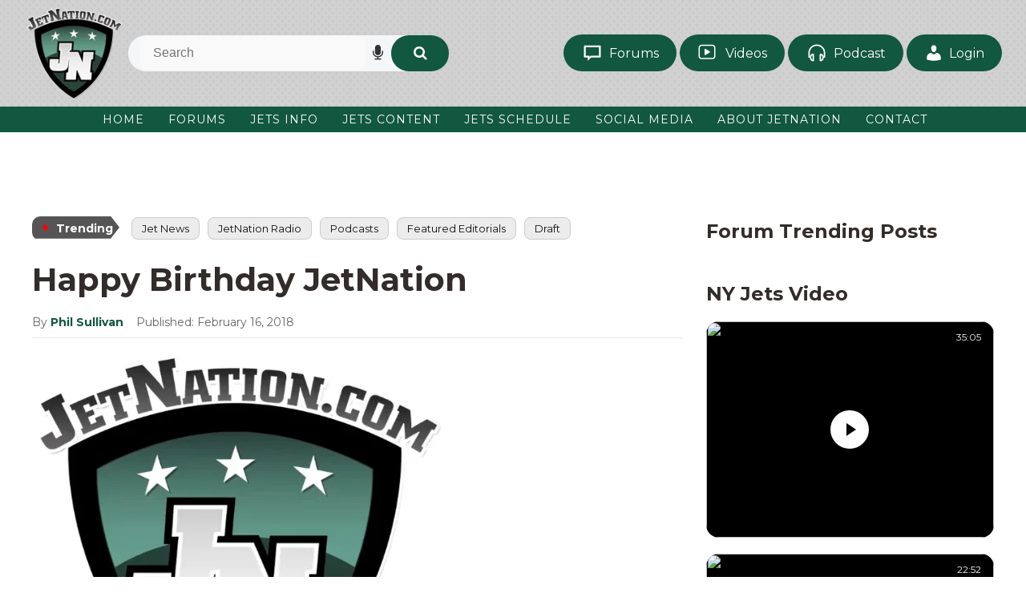

--- FILE ---
content_type: text/html; charset=UTF-8
request_url: https://www.jetnation.com/2018/02/16/happy-birthday-jetnation-3/
body_size: 31286
content:
<!DOCTYPE html>
<html dir="ltr" lang="en-US">
<head><meta charset="UTF-8" /><script>if(navigator.userAgent.match(/MSIE|Internet Explorer/i)||navigator.userAgent.match(/Trident\/7\..*?rv:11/i)){var href=document.location.href;if(!href.match(/[?&]nowprocket/)){if(href.indexOf("?")==-1){if(href.indexOf("#")==-1){document.location.href=href+"?nowprocket=1"}else{document.location.href=href.replace("#","?nowprocket=1#")}}else{if(href.indexOf("#")==-1){document.location.href=href+"&nowprocket=1"}else{document.location.href=href.replace("#","&nowprocket=1#")}}}}</script><script>(()=>{class RocketLazyLoadScripts{constructor(){this.v="2.0.4",this.userEvents=["keydown","keyup","mousedown","mouseup","mousemove","mouseover","mouseout","touchmove","touchstart","touchend","touchcancel","wheel","click","dblclick","input"],this.attributeEvents=["onblur","onclick","oncontextmenu","ondblclick","onfocus","onmousedown","onmouseenter","onmouseleave","onmousemove","onmouseout","onmouseover","onmouseup","onmousewheel","onscroll","onsubmit"]}async t(){this.i(),this.o(),/iP(ad|hone)/.test(navigator.userAgent)&&this.h(),this.u(),this.l(this),this.m(),this.k(this),this.p(this),this._(),await Promise.all([this.R(),this.L()]),this.lastBreath=Date.now(),this.S(this),this.P(),this.D(),this.O(),this.M(),await this.C(this.delayedScripts.normal),await this.C(this.delayedScripts.defer),await this.C(this.delayedScripts.async),await this.T(),await this.F(),await this.j(),await this.A(),window.dispatchEvent(new Event("rocket-allScriptsLoaded")),this.everythingLoaded=!0,this.lastTouchEnd&&await new Promise(t=>setTimeout(t,500-Date.now()+this.lastTouchEnd)),this.I(),this.H(),this.U(),this.W()}i(){this.CSPIssue=sessionStorage.getItem("rocketCSPIssue"),document.addEventListener("securitypolicyviolation",t=>{this.CSPIssue||"script-src-elem"!==t.violatedDirective||"data"!==t.blockedURI||(this.CSPIssue=!0,sessionStorage.setItem("rocketCSPIssue",!0))},{isRocket:!0})}o(){window.addEventListener("pageshow",t=>{this.persisted=t.persisted,this.realWindowLoadedFired=!0},{isRocket:!0}),window.addEventListener("pagehide",()=>{this.onFirstUserAction=null},{isRocket:!0})}h(){let t;function e(e){t=e}window.addEventListener("touchstart",e,{isRocket:!0}),window.addEventListener("touchend",function i(o){o.changedTouches[0]&&t.changedTouches[0]&&Math.abs(o.changedTouches[0].pageX-t.changedTouches[0].pageX)<10&&Math.abs(o.changedTouches[0].pageY-t.changedTouches[0].pageY)<10&&o.timeStamp-t.timeStamp<200&&(window.removeEventListener("touchstart",e,{isRocket:!0}),window.removeEventListener("touchend",i,{isRocket:!0}),"INPUT"===o.target.tagName&&"text"===o.target.type||(o.target.dispatchEvent(new TouchEvent("touchend",{target:o.target,bubbles:!0})),o.target.dispatchEvent(new MouseEvent("mouseover",{target:o.target,bubbles:!0})),o.target.dispatchEvent(new PointerEvent("click",{target:o.target,bubbles:!0,cancelable:!0,detail:1,clientX:o.changedTouches[0].clientX,clientY:o.changedTouches[0].clientY})),event.preventDefault()))},{isRocket:!0})}q(t){this.userActionTriggered||("mousemove"!==t.type||this.firstMousemoveIgnored?"keyup"===t.type||"mouseover"===t.type||"mouseout"===t.type||(this.userActionTriggered=!0,this.onFirstUserAction&&this.onFirstUserAction()):this.firstMousemoveIgnored=!0),"click"===t.type&&t.preventDefault(),t.stopPropagation(),t.stopImmediatePropagation(),"touchstart"===this.lastEvent&&"touchend"===t.type&&(this.lastTouchEnd=Date.now()),"click"===t.type&&(this.lastTouchEnd=0),this.lastEvent=t.type,t.composedPath&&t.composedPath()[0].getRootNode()instanceof ShadowRoot&&(t.rocketTarget=t.composedPath()[0]),this.savedUserEvents.push(t)}u(){this.savedUserEvents=[],this.userEventHandler=this.q.bind(this),this.userEvents.forEach(t=>window.addEventListener(t,this.userEventHandler,{passive:!1,isRocket:!0})),document.addEventListener("visibilitychange",this.userEventHandler,{isRocket:!0})}U(){this.userEvents.forEach(t=>window.removeEventListener(t,this.userEventHandler,{passive:!1,isRocket:!0})),document.removeEventListener("visibilitychange",this.userEventHandler,{isRocket:!0}),this.savedUserEvents.forEach(t=>{(t.rocketTarget||t.target).dispatchEvent(new window[t.constructor.name](t.type,t))})}m(){const t="return false",e=Array.from(this.attributeEvents,t=>"data-rocket-"+t),i="["+this.attributeEvents.join("],[")+"]",o="[data-rocket-"+this.attributeEvents.join("],[data-rocket-")+"]",s=(e,i,o)=>{o&&o!==t&&(e.setAttribute("data-rocket-"+i,o),e["rocket"+i]=new Function("event",o),e.setAttribute(i,t))};new MutationObserver(t=>{for(const n of t)"attributes"===n.type&&(n.attributeName.startsWith("data-rocket-")||this.everythingLoaded?n.attributeName.startsWith("data-rocket-")&&this.everythingLoaded&&this.N(n.target,n.attributeName.substring(12)):s(n.target,n.attributeName,n.target.getAttribute(n.attributeName))),"childList"===n.type&&n.addedNodes.forEach(t=>{if(t.nodeType===Node.ELEMENT_NODE)if(this.everythingLoaded)for(const i of[t,...t.querySelectorAll(o)])for(const t of i.getAttributeNames())e.includes(t)&&this.N(i,t.substring(12));else for(const e of[t,...t.querySelectorAll(i)])for(const t of e.getAttributeNames())this.attributeEvents.includes(t)&&s(e,t,e.getAttribute(t))})}).observe(document,{subtree:!0,childList:!0,attributeFilter:[...this.attributeEvents,...e]})}I(){this.attributeEvents.forEach(t=>{document.querySelectorAll("[data-rocket-"+t+"]").forEach(e=>{this.N(e,t)})})}N(t,e){const i=t.getAttribute("data-rocket-"+e);i&&(t.setAttribute(e,i),t.removeAttribute("data-rocket-"+e))}k(t){Object.defineProperty(HTMLElement.prototype,"onclick",{get(){return this.rocketonclick||null},set(e){this.rocketonclick=e,this.setAttribute(t.everythingLoaded?"onclick":"data-rocket-onclick","this.rocketonclick(event)")}})}S(t){function e(e,i){let o=e[i];e[i]=null,Object.defineProperty(e,i,{get:()=>o,set(s){t.everythingLoaded?o=s:e["rocket"+i]=o=s}})}e(document,"onreadystatechange"),e(window,"onload"),e(window,"onpageshow");try{Object.defineProperty(document,"readyState",{get:()=>t.rocketReadyState,set(e){t.rocketReadyState=e},configurable:!0}),document.readyState="loading"}catch(t){console.log("WPRocket DJE readyState conflict, bypassing")}}l(t){this.originalAddEventListener=EventTarget.prototype.addEventListener,this.originalRemoveEventListener=EventTarget.prototype.removeEventListener,this.savedEventListeners=[],EventTarget.prototype.addEventListener=function(e,i,o){o&&o.isRocket||!t.B(e,this)&&!t.userEvents.includes(e)||t.B(e,this)&&!t.userActionTriggered||e.startsWith("rocket-")||t.everythingLoaded?t.originalAddEventListener.call(this,e,i,o):(t.savedEventListeners.push({target:this,remove:!1,type:e,func:i,options:o}),"mouseenter"!==e&&"mouseleave"!==e||t.originalAddEventListener.call(this,e,t.savedUserEvents.push,o))},EventTarget.prototype.removeEventListener=function(e,i,o){o&&o.isRocket||!t.B(e,this)&&!t.userEvents.includes(e)||t.B(e,this)&&!t.userActionTriggered||e.startsWith("rocket-")||t.everythingLoaded?t.originalRemoveEventListener.call(this,e,i,o):t.savedEventListeners.push({target:this,remove:!0,type:e,func:i,options:o})}}J(t,e){this.savedEventListeners=this.savedEventListeners.filter(i=>{let o=i.type,s=i.target||window;return e!==o||t!==s||(this.B(o,s)&&(i.type="rocket-"+o),this.$(i),!1)})}H(){EventTarget.prototype.addEventListener=this.originalAddEventListener,EventTarget.prototype.removeEventListener=this.originalRemoveEventListener,this.savedEventListeners.forEach(t=>this.$(t))}$(t){t.remove?this.originalRemoveEventListener.call(t.target,t.type,t.func,t.options):this.originalAddEventListener.call(t.target,t.type,t.func,t.options)}p(t){let e;function i(e){return t.everythingLoaded?e:e.split(" ").map(t=>"load"===t||t.startsWith("load.")?"rocket-jquery-load":t).join(" ")}function o(o){function s(e){const s=o.fn[e];o.fn[e]=o.fn.init.prototype[e]=function(){return this[0]===window&&t.userActionTriggered&&("string"==typeof arguments[0]||arguments[0]instanceof String?arguments[0]=i(arguments[0]):"object"==typeof arguments[0]&&Object.keys(arguments[0]).forEach(t=>{const e=arguments[0][t];delete arguments[0][t],arguments[0][i(t)]=e})),s.apply(this,arguments),this}}if(o&&o.fn&&!t.allJQueries.includes(o)){const e={DOMContentLoaded:[],"rocket-DOMContentLoaded":[]};for(const t in e)document.addEventListener(t,()=>{e[t].forEach(t=>t())},{isRocket:!0});o.fn.ready=o.fn.init.prototype.ready=function(i){function s(){parseInt(o.fn.jquery)>2?setTimeout(()=>i.bind(document)(o)):i.bind(document)(o)}return"function"==typeof i&&(t.realDomReadyFired?!t.userActionTriggered||t.fauxDomReadyFired?s():e["rocket-DOMContentLoaded"].push(s):e.DOMContentLoaded.push(s)),o([])},s("on"),s("one"),s("off"),t.allJQueries.push(o)}e=o}t.allJQueries=[],o(window.jQuery),Object.defineProperty(window,"jQuery",{get:()=>e,set(t){o(t)}})}P(){const t=new Map;document.write=document.writeln=function(e){const i=document.currentScript,o=document.createRange(),s=i.parentElement;let n=t.get(i);void 0===n&&(n=i.nextSibling,t.set(i,n));const c=document.createDocumentFragment();o.setStart(c,0),c.appendChild(o.createContextualFragment(e)),s.insertBefore(c,n)}}async R(){return new Promise(t=>{this.userActionTriggered?t():this.onFirstUserAction=t})}async L(){return new Promise(t=>{document.addEventListener("DOMContentLoaded",()=>{this.realDomReadyFired=!0,t()},{isRocket:!0})})}async j(){return this.realWindowLoadedFired?Promise.resolve():new Promise(t=>{window.addEventListener("load",t,{isRocket:!0})})}M(){this.pendingScripts=[];this.scriptsMutationObserver=new MutationObserver(t=>{for(const e of t)e.addedNodes.forEach(t=>{"SCRIPT"!==t.tagName||t.noModule||t.isWPRocket||this.pendingScripts.push({script:t,promise:new Promise(e=>{const i=()=>{const i=this.pendingScripts.findIndex(e=>e.script===t);i>=0&&this.pendingScripts.splice(i,1),e()};t.addEventListener("load",i,{isRocket:!0}),t.addEventListener("error",i,{isRocket:!0}),setTimeout(i,1e3)})})})}),this.scriptsMutationObserver.observe(document,{childList:!0,subtree:!0})}async F(){await this.X(),this.pendingScripts.length?(await this.pendingScripts[0].promise,await this.F()):this.scriptsMutationObserver.disconnect()}D(){this.delayedScripts={normal:[],async:[],defer:[]},document.querySelectorAll("script[type$=rocketlazyloadscript]").forEach(t=>{t.hasAttribute("data-rocket-src")?t.hasAttribute("async")&&!1!==t.async?this.delayedScripts.async.push(t):t.hasAttribute("defer")&&!1!==t.defer||"module"===t.getAttribute("data-rocket-type")?this.delayedScripts.defer.push(t):this.delayedScripts.normal.push(t):this.delayedScripts.normal.push(t)})}async _(){await this.L();let t=[];document.querySelectorAll("script[type$=rocketlazyloadscript][data-rocket-src]").forEach(e=>{let i=e.getAttribute("data-rocket-src");if(i&&!i.startsWith("data:")){i.startsWith("//")&&(i=location.protocol+i);try{const o=new URL(i).origin;o!==location.origin&&t.push({src:o,crossOrigin:e.crossOrigin||"module"===e.getAttribute("data-rocket-type")})}catch(t){}}}),t=[...new Map(t.map(t=>[JSON.stringify(t),t])).values()],this.Y(t,"preconnect")}async G(t){if(await this.K(),!0!==t.noModule||!("noModule"in HTMLScriptElement.prototype))return new Promise(e=>{let i;function o(){(i||t).setAttribute("data-rocket-status","executed"),e()}try{if(navigator.userAgent.includes("Firefox/")||""===navigator.vendor||this.CSPIssue)i=document.createElement("script"),[...t.attributes].forEach(t=>{let e=t.nodeName;"type"!==e&&("data-rocket-type"===e&&(e="type"),"data-rocket-src"===e&&(e="src"),i.setAttribute(e,t.nodeValue))}),t.text&&(i.text=t.text),t.nonce&&(i.nonce=t.nonce),i.hasAttribute("src")?(i.addEventListener("load",o,{isRocket:!0}),i.addEventListener("error",()=>{i.setAttribute("data-rocket-status","failed-network"),e()},{isRocket:!0}),setTimeout(()=>{i.isConnected||e()},1)):(i.text=t.text,o()),i.isWPRocket=!0,t.parentNode.replaceChild(i,t);else{const i=t.getAttribute("data-rocket-type"),s=t.getAttribute("data-rocket-src");i?(t.type=i,t.removeAttribute("data-rocket-type")):t.removeAttribute("type"),t.addEventListener("load",o,{isRocket:!0}),t.addEventListener("error",i=>{this.CSPIssue&&i.target.src.startsWith("data:")?(console.log("WPRocket: CSP fallback activated"),t.removeAttribute("src"),this.G(t).then(e)):(t.setAttribute("data-rocket-status","failed-network"),e())},{isRocket:!0}),s?(t.fetchPriority="high",t.removeAttribute("data-rocket-src"),t.src=s):t.src="data:text/javascript;base64,"+window.btoa(unescape(encodeURIComponent(t.text)))}}catch(i){t.setAttribute("data-rocket-status","failed-transform"),e()}});t.setAttribute("data-rocket-status","skipped")}async C(t){const e=t.shift();return e?(e.isConnected&&await this.G(e),this.C(t)):Promise.resolve()}O(){this.Y([...this.delayedScripts.normal,...this.delayedScripts.defer,...this.delayedScripts.async],"preload")}Y(t,e){this.trash=this.trash||[];let i=!0;var o=document.createDocumentFragment();t.forEach(t=>{const s=t.getAttribute&&t.getAttribute("data-rocket-src")||t.src;if(s&&!s.startsWith("data:")){const n=document.createElement("link");n.href=s,n.rel=e,"preconnect"!==e&&(n.as="script",n.fetchPriority=i?"high":"low"),t.getAttribute&&"module"===t.getAttribute("data-rocket-type")&&(n.crossOrigin=!0),t.crossOrigin&&(n.crossOrigin=t.crossOrigin),t.integrity&&(n.integrity=t.integrity),t.nonce&&(n.nonce=t.nonce),o.appendChild(n),this.trash.push(n),i=!1}}),document.head.appendChild(o)}W(){this.trash.forEach(t=>t.remove())}async T(){try{document.readyState="interactive"}catch(t){}this.fauxDomReadyFired=!0;try{await this.K(),this.J(document,"readystatechange"),document.dispatchEvent(new Event("rocket-readystatechange")),await this.K(),document.rocketonreadystatechange&&document.rocketonreadystatechange(),await this.K(),this.J(document,"DOMContentLoaded"),document.dispatchEvent(new Event("rocket-DOMContentLoaded")),await this.K(),this.J(window,"DOMContentLoaded"),window.dispatchEvent(new Event("rocket-DOMContentLoaded"))}catch(t){console.error(t)}}async A(){try{document.readyState="complete"}catch(t){}try{await this.K(),this.J(document,"readystatechange"),document.dispatchEvent(new Event("rocket-readystatechange")),await this.K(),document.rocketonreadystatechange&&document.rocketonreadystatechange(),await this.K(),this.J(window,"load"),window.dispatchEvent(new Event("rocket-load")),await this.K(),window.rocketonload&&window.rocketonload(),await this.K(),this.allJQueries.forEach(t=>t(window).trigger("rocket-jquery-load")),await this.K(),this.J(window,"pageshow");const t=new Event("rocket-pageshow");t.persisted=this.persisted,window.dispatchEvent(t),await this.K(),window.rocketonpageshow&&window.rocketonpageshow({persisted:this.persisted})}catch(t){console.error(t)}}async K(){Date.now()-this.lastBreath>45&&(await this.X(),this.lastBreath=Date.now())}async X(){return document.hidden?new Promise(t=>setTimeout(t)):new Promise(t=>requestAnimationFrame(t))}B(t,e){return e===document&&"readystatechange"===t||(e===document&&"DOMContentLoaded"===t||(e===window&&"DOMContentLoaded"===t||(e===window&&"load"===t||e===window&&"pageshow"===t)))}static run(){(new RocketLazyLoadScripts).t()}}RocketLazyLoadScripts.run()})();</script>

<!-- Global Site Tag (gtag.js) - Google Analytics -->
<link href="//www.googletagmanager.com" rel="dns-prefetch" />
<link href="https://www.google-analytics.com" rel="preconnect" crossorigin />
<script type="rocketlazyloadscript" data-rocket-src="https://www.googletagmanager.com/gtag/js?id=G-5YDYTCKW4K" async></script>
<script type="rocketlazyloadscript">
window.dataLayer = window.dataLayer || [];
function gtag(){dataLayer.push(arguments);}
gtag('js', new Date());
gtag('config', 'G-5YDYTCKW4K');
</script>
<meta name="viewport" content="width=device-width, initial-scale=1" />
<link data-minify="1" href="https://www.jetnation.com/wp-content/cache/min/1/wp-content/thesis/skins/jetsvtwo/css.css?ver=1769076383" rel="stylesheet" />
<!--  Start AdMetricsPro Head Code for jetnation.com -->
<script type="rocketlazyloadscript" id='HyDgbd_1s' data-rocket-src='https://prebidads.revcatch.com/ads.js' data-rocket-type='text/javascript' async></script> <script type="rocketlazyloadscript">(function(w,d,b,s,i){var cts=d.createElement(s);cts.async=true;cts.id='catchscript'; cts.dataset.appid=i;cts.src='https://app.protectsubrev.com/catch_rp.js?cb='+Math.random(); document.head.appendChild(cts); }) (window,document,'head','script','rc-rMUweg');</script>
<script type="rocketlazyloadscript" data-rocket-src='https://qd.admetricspro.com/js/jetnation/layout-loader.js'></script>
<!--  End AdMetricsPro Head Code for jetnation.com -->

<!--  Video Head Code for jetnation.com -->
<script type="rocketlazyloadscript">!function(n){if(!window.cnx){window.cnx={},window.cnx.cmd=[];var t=n.createElement('iframe');t.src='javascript:false'; t.style.display='none',t.onload=function(){var n=t.contentWindow.document,c=n.createElement('script');c.src='//cd.connatix.com/connatix.player.js?cid=3a9f82d0-4344-4f8d-ac0c-e1a0eb43a405&pid=20b18753-9b32-43de-95ad-33806e5e8d1a',c.setAttribute('async','1'),c.setAttribute('type','text/javascript'),n.body.appendChild(c)},n.head.appendChild(t)}}(document);</script>
<!--  Video Head Code for jetnation.com -->

<script type="rocketlazyloadscript" data-rocket-type='text/javascript'>!function(d,s,id){var js,fjs=d.getElementsByTagName(s)[0],p=/^http:/.test(d.location)?'http':'https';if(!d.getElementById(id)){js=d.createElement(s);js.id=id;js.src=p+'://static1.twitcount.com/js/twitcount.js';fjs.parentNode.insertBefore(js,fjs);}}(document, 'script', 'twitcount_plugins');</script>

<!-- Twitter conversion tracking base code -->
<script type="rocketlazyloadscript">
!function(e,t,n,s,u,a){e.twq||(s=e.twq=function(){s.exe?s.exe.apply(s,arguments):s.queue.push(arguments);
},s.version='1.1',s.queue=[],u=t.createElement(n),u.async=!0,u.src='https://static.ads-twitter.com/uwt.js',
a=t.getElementsByTagName(n)[0],a.parentNode.insertBefore(u,a))}(window,document,'script');
twq('config','oceeo');
</script>
<!-- End Twitter conversion tracking base code -->

<!-- Google Tag Manager -->
<script type="rocketlazyloadscript">(function(w,d,s,l,i){w[l]=w[l]||[];w[l].push({'gtm.start':
new Date().getTime(),event:'gtm.js'});var f=d.getElementsByTagName(s)[0],
j=d.createElement(s),dl=l!='dataLayer'?'&l='+l:'';j.async=true;j.src=
'https://www.googletagmanager.com/gtm.js?id='+i+dl;f.parentNode.insertBefore(j,f);
})(window,document,'script','dataLayer','GTM-5W5WTJNC');</script>
<!-- End Google Tag Manager -->

<!-- Hotjar Tracking Code for https://JetNation.com --> <script type="rocketlazyloadscript"> (function(h,o,t,j,a,r){ h.hj=h.hj||function(){(h.hj.q=h.hj.q||[]).push(arguments)}; h._hjSettings={hjid:6493845,hjsv:6}; a=o.getElementsByTagName('head')[0]; r=o.createElement('script');r.async=1; r.src=t+h._hjSettings.hjid+j+h._hjSettings.hjsv; a.appendChild(r); })(window,document,'https://static.hotjar.com/c/hotjar-','.js?sv='); </script>

<!-- Meta Pixel Code -->
<script type="rocketlazyloadscript">
!function(f,b,e,v,n,t,s)
{if(f.fbq)return;n=f.fbq=function(){n.callMethod?
n.callMethod.apply(n,arguments):n.queue.push(arguments)};
if(!f._fbq)f._fbq=n;n.push=n;n.loaded=!0;n.version='2.0';
n.queue=[];t=b.createElement(e);t.async=!0;
t.src=v;s=b.getElementsByTagName(e)[0];
s.parentNode.insertBefore(t,s)}(window, document,'script',
'https://connect.facebook.net/en_US/fbevents.js');
fbq('init', '607122840456127');
fbq('track', 'PageView');
</script>
<noscript><img height="1" width="1" style="display:none"
src="https://www.facebook.com/tr?id=607122840456127&ev=PageView&noscript=1"
/></noscript>
<!-- End Meta Pixel Code -->
<link href="http://feeds.feedburner.com/Jetnationcom" rel="alternate" type="application/rss+xml" title="JetNation.com &#8211; New York Jets Blog &#038; Forum feed" />
<link href="https://www.jetnation.com/xmlrpc.php" rel="pingback" />
<link href="https://www.jetnation.com/wp-content/uploads/2018/10/jetnation-favicon.png" rel="shortcut icon" />
<link rel="preconnect" href="https://fonts.googleapis.com">
<link rel="preconnect" href="https://fonts.gstatic.com" crossorigin>

<link data-minify="1" rel="stylesheet" href="https://www.jetnation.com/wp-content/cache/min/1/ajax/libs/font-awesome/4.7.0/css/font-awesome.min.css?ver=1769076383" crossorigin="anonymous" referrerpolicy="no-referrer" />
<title>Happy Birthday JetNation</title>
<link data-rocket-prefetch href="http://feeds.feedburner.com" rel="dns-prefetch">
<link data-rocket-prefetch href="https://fonts.googleapis.com" rel="dns-prefetch">
<link data-rocket-prefetch href="https://stats.wp.com" rel="dns-prefetch">
<link data-rocket-prefetch href="https://widgets.wp.com" rel="dns-prefetch">
<link data-rocket-preload as="style" href="https://fonts.googleapis.com/css2?family=Montserrat:ital,wght@0,100..900;1,100..900&#038;display=swap" rel="preload">
<link href="https://fonts.googleapis.com/css2?family=Montserrat:ital,wght@0,100..900;1,100..900&#038;display=swap" media="print" onload="this.media=&#039;all&#039;" rel="stylesheet">
<noscript data-wpr-hosted-gf-parameters=""><link rel="stylesheet" href="https://fonts.googleapis.com/css2?family=Montserrat:ital,wght@0,100..900;1,100..900&#038;display=swap"></noscript><link rel="preload" data-rocket-preload as="image" href="https://www.jetnation.com/wp-content/uploads/2018/02/image-1.png.0f8ff501bd847ea0c9e9733ca14ddf81-1.png" imagesrcset="https://www.jetnation.com/wp-content/uploads/2018/02/image-1.png.0f8ff501bd847ea0c9e9733ca14ddf81-1.png 515w, https://www.jetnation.com/wp-content/uploads/2018/02/image-1.png.0f8ff501bd847ea0c9e9733ca14ddf81-1-293x300.png 293w" imagesizes="(max-width: 515px) 100vw, 515px" fetchpriority="high">

		<!-- All in One SEO Pro 4.9.3 - aioseo.com -->
	<meta name="description" content="JetNation.com turns 13 years old today. We want to thank everyone who visits the site, talks Jets football in our forums and interacts with us on social media. When we started our goal was to provide an uncensored home for NY Jets talk. Things have changed so much over the years, there is no shortage of" />
	<meta name="robots" content="max-image-preview:large" />
	<meta name="author" content="Phil Sullivan"/>
	<link rel="canonical" href="https://www.jetnation.com/2018/02/16/happy-birthday-jetnation-3/" />
	<meta name="generator" content="All in One SEO Pro (AIOSEO) 4.9.3" />
		<meta property="og:locale" content="en_US" />
		<meta property="og:site_name" content="JetNation.com - New York Jets Blog &amp; Forum" />
		<meta property="og:type" content="article" />
		<meta property="og:title" content="Happy Birthday JetNation" />
		<meta property="og:description" content="JetNation.com turns 13 years old today. We want to thank everyone who visits the site, talks Jets football in our forums and interacts with us on social media. When we started our goal was to provide an uncensored home for NY Jets talk. Things have changed so much over the years, there is no shortage of places to talk about the Jets today. So we appreciate, now more than ever, the loyalty of Jets fans that make JetNation great. On a regular basis we receive emails or social media comments from fans that think we are the NY Jets. Reading the" />
		<meta property="og:url" content="https://www.jetnation.com/2018/02/16/happy-birthday-jetnation-3/" />
		<meta property="article:section" content="Featured Editorials" />
		<meta property="article:published_time" content="2018-02-16T20:53:06+00:00" />
		<meta property="article:modified_time" content="2018-02-16T21:03:58+00:00" />
		<meta property="article:publisher" content="https://facebook.com/JetNation" />
		<meta name="twitter:card" content="summary" />
		<meta name="twitter:site" content="@JetNation" />
		<meta name="twitter:title" content="Happy Birthday JetNation" />
		<meta name="twitter:description" content="JetNation.com turns 13 years old today. We want to thank everyone who visits the site, talks Jets football in our forums and interacts with us on social media. When we started our goal was to provide an uncensored home for NY Jets talk. Things have changed so much over the years, there is no shortage of places to talk about the Jets today. So we appreciate, now more than ever, the loyalty of Jets fans that make JetNation great. On a regular basis we receive emails or social media comments from fans that think we are the NY Jets. Reading the" />
		<meta name="twitter:creator" content="@JetNation" />
		<meta name="twitter:label1" content="Written by" />
		<meta name="twitter:data1" content="Phil Sullivan" />
		<meta name="twitter:label2" content="Est. reading time" />
		<meta name="twitter:data2" content="2 minutes" />
		<script type="application/ld+json" class="aioseo-schema">
			{"@context":"https:\/\/schema.org","@graph":[{"@type":"BreadcrumbList","@id":"https:\/\/www.jetnation.com\/2018\/02\/16\/happy-birthday-jetnation-3\/#breadcrumblist","itemListElement":[{"@type":"ListItem","@id":"https:\/\/www.jetnation.com#listItem","position":1,"name":"Home","item":"https:\/\/www.jetnation.com","nextItem":{"@type":"ListItem","@id":"https:\/\/www.jetnation.com\/category\/featured-editorials\/#listItem","name":"Featured Editorials"}},{"@type":"ListItem","@id":"https:\/\/www.jetnation.com\/category\/featured-editorials\/#listItem","position":2,"name":"Featured Editorials","item":"https:\/\/www.jetnation.com\/category\/featured-editorials\/","nextItem":{"@type":"ListItem","@id":"https:\/\/www.jetnation.com\/2018\/02\/16\/happy-birthday-jetnation-3\/#listItem","name":"Happy Birthday JetNation"},"previousItem":{"@type":"ListItem","@id":"https:\/\/www.jetnation.com#listItem","name":"Home"}},{"@type":"ListItem","@id":"https:\/\/www.jetnation.com\/2018\/02\/16\/happy-birthday-jetnation-3\/#listItem","position":3,"name":"Happy Birthday JetNation","previousItem":{"@type":"ListItem","@id":"https:\/\/www.jetnation.com\/category\/featured-editorials\/#listItem","name":"Featured Editorials"}}]},{"@type":"NewsArticle","@id":"https:\/\/www.jetnation.com\/2018\/02\/16\/happy-birthday-jetnation-3\/#newsarticle","name":"Happy Birthday JetNation","headline":"Happy Birthday JetNation","author":{"@id":"https:\/\/www.jetnation.com\/author\/phil-sullivan\/#author"},"publisher":{"@id":"https:\/\/www.jetnation.com\/#organization"},"image":{"@type":"ImageObject","url":"https:\/\/www.jetnation.com\/wp-content\/uploads\/2018\/02\/image-1.png.0f8ff501bd847ea0c9e9733ca14ddf81-1.png","width":515,"height":527,"caption":"Happy Birthday JetNation"},"datePublished":"2018-02-16T16:53:06-04:00","dateModified":"2018-02-16T17:03:58-04:00","inLanguage":"en-US","mainEntityOfPage":{"@id":"https:\/\/www.jetnation.com\/2018\/02\/16\/happy-birthday-jetnation-3\/#webpage"},"isPartOf":{"@id":"https:\/\/www.jetnation.com\/2018\/02\/16\/happy-birthday-jetnation-3\/#webpage"},"articleSection":"Featured Editorials","dateline":"Published on February 16, 2018."},{"@type":"Organization","@id":"https:\/\/www.jetnation.com\/#organization","name":"JetNation","description":"The largest independent community of NY Jets fans on the web.","url":"https:\/\/www.jetnation.com\/","email":"info@JetNation.com","telephone":"+12018448693","logo":{"@type":"ImageObject","url":"https:\/\/www.jetnation.com\/wp-content\/uploads\/2019\/08\/jetnation.jpg","@id":"https:\/\/www.jetnation.com\/2018\/02\/16\/happy-birthday-jetnation-3\/#organizationLogo","width":400,"height":400,"caption":"jetnation"},"image":{"@id":"https:\/\/www.jetnation.com\/2018\/02\/16\/happy-birthday-jetnation-3\/#organizationLogo"},"sameAs":["https:\/\/facebook.com\/JetNation","https:\/\/twitter.com\/JetNation","https:\/\/instagram.com\/jetnation","https:\/\/www.youtube.com\/jetnation"],"address":{"@id":"https:\/\/www.jetnation.com\/#postaladdress","@type":"PostalAddress","streetAddress":"1385 Highway # 35, Suite 327","postalCode":"07748","addressLocality":"Middletown","addressRegion":"NJ","addressCountry":"US"}},{"@type":"Person","@id":"https:\/\/www.jetnation.com\/author\/phil-sullivan\/#author","url":"https:\/\/www.jetnation.com\/author\/phil-sullivan\/","name":"Phil Sullivan","image":{"@type":"ImageObject","@id":"https:\/\/www.jetnation.com\/2018\/02\/16\/happy-birthday-jetnation-3\/#authorImage","url":"https:\/\/secure.gravatar.com\/avatar\/94be600782eb819d443606da3e4cdf975edd2f6ba4c8bb0adec3b8561e702f26?s=96&d=mm&r=pg","width":96,"height":96,"caption":"Phil Sullivan"}},{"@type":"WebPage","@id":"https:\/\/www.jetnation.com\/2018\/02\/16\/happy-birthday-jetnation-3\/#webpage","url":"https:\/\/www.jetnation.com\/2018\/02\/16\/happy-birthday-jetnation-3\/","name":"Happy Birthday JetNation","description":"JetNation.com turns 13 years old today. We want to thank everyone who visits the site, talks Jets football in our forums and interacts with us on social media. When we started our goal was to provide an uncensored home for NY Jets talk. Things have changed so much over the years, there is no shortage of","inLanguage":"en-US","isPartOf":{"@id":"https:\/\/www.jetnation.com\/#website"},"breadcrumb":{"@id":"https:\/\/www.jetnation.com\/2018\/02\/16\/happy-birthday-jetnation-3\/#breadcrumblist"},"author":{"@id":"https:\/\/www.jetnation.com\/author\/phil-sullivan\/#author"},"creator":{"@id":"https:\/\/www.jetnation.com\/author\/phil-sullivan\/#author"},"image":{"@type":"ImageObject","url":"https:\/\/www.jetnation.com\/wp-content\/uploads\/2018\/02\/image-1.png.0f8ff501bd847ea0c9e9733ca14ddf81-1.png","@id":"https:\/\/www.jetnation.com\/2018\/02\/16\/happy-birthday-jetnation-3\/#mainImage","width":515,"height":527,"caption":"Happy Birthday JetNation"},"primaryImageOfPage":{"@id":"https:\/\/www.jetnation.com\/2018\/02\/16\/happy-birthday-jetnation-3\/#mainImage"},"datePublished":"2018-02-16T16:53:06-04:00","dateModified":"2018-02-16T17:03:58-04:00"},{"@type":"WebSite","@id":"https:\/\/www.jetnation.com\/#website","url":"https:\/\/www.jetnation.com\/","name":"JetNation.com - New York Jets Blog & Forum","description":"The largest independent community of NY Jets fans on the web.","inLanguage":"en-US","publisher":{"@id":"https:\/\/www.jetnation.com\/#organization"}}]}
		</script>
		<!-- All in One SEO Pro -->

<script type="rocketlazyloadscript">window._wca = window._wca || [];</script>

<!-- Easy Social Share Buttons for WordPress v.10.8 https://socialsharingplugin.com -->
<meta property="og:image" content="https://www.jetnation.com/wp-content/uploads/2018/02/image-1.png.0f8ff501bd847ea0c9e9733ca14ddf81-1.png" />
<meta property="og:image:secure_url" content="https://www.jetnation.com/wp-content/uploads/2018/02/image-1.png.0f8ff501bd847ea0c9e9733ca14ddf81-1.png" />
<!-- / Easy Social Share Buttons for WordPress -->
<meta name="twitter:image" content="https://www.jetnation.com/wp-content/uploads/2018/02/image-1.png.0f8ff501bd847ea0c9e9733ca14ddf81-1.png" />
<link rel="amphtml" href="https://www.jetnation.com/2018/02/16/happy-birthday-jetnation-3/amp/" /><meta name="generator" content="AMP for WP 1.1.11"/><link rel='dns-prefetch' href='//stats.wp.com' />
<link rel='dns-prefetch' href='//maxcdn.bootstrapcdn.com' />
<link rel='dns-prefetch' href='//widgets.wp.com' />
<link rel='dns-prefetch' href='//s0.wp.com' />
<link rel='dns-prefetch' href='//0.gravatar.com' />
<link rel='dns-prefetch' href='//1.gravatar.com' />
<link rel='dns-prefetch' href='//2.gravatar.com' />
<link href='https://fonts.gstatic.com' crossorigin rel='preconnect' />
<link rel="alternate" title="oEmbed (JSON)" type="application/json+oembed" href="https://www.jetnation.com/wp-json/oembed/1.0/embed?url=https%3A%2F%2Fwww.jetnation.com%2F2018%2F02%2F16%2Fhappy-birthday-jetnation-3%2F" />
<link rel="alternate" title="oEmbed (XML)" type="text/xml+oembed" href="https://www.jetnation.com/wp-json/oembed/1.0/embed?url=https%3A%2F%2Fwww.jetnation.com%2F2018%2F02%2F16%2Fhappy-birthday-jetnation-3%2F&#038;format=xml" />
<link rel='stylesheet' id='sbi_styles-css' href='https://www.jetnation.com/wp-content/plugins/instagram-feed/css/sbi-styles.min.css?ver=6.10.0' type='text/css' media='all' />
<style id='wp-emoji-styles-inline-css' type='text/css'>

	img.wp-smiley, img.emoji {
		display: inline !important;
		border: none !important;
		box-shadow: none !important;
		height: 1em !important;
		width: 1em !important;
		margin: 0 0.07em !important;
		vertical-align: -0.1em !important;
		background: none !important;
		padding: 0 !important;
	}
/*# sourceURL=wp-emoji-styles-inline-css */
</style>
<link rel='stylesheet' id='wp-block-library-css' href='https://www.jetnation.com/wp-includes/css/dist/block-library/style.min.css?ver=1fb7164380d7776ef578a7f9e41a7a89' type='text/css' media='all' />
<style id='wp-block-heading-inline-css' type='text/css'>
h1:where(.wp-block-heading).has-background,h2:where(.wp-block-heading).has-background,h3:where(.wp-block-heading).has-background,h4:where(.wp-block-heading).has-background,h5:where(.wp-block-heading).has-background,h6:where(.wp-block-heading).has-background{padding:1.25em 2.375em}h1.has-text-align-left[style*=writing-mode]:where([style*=vertical-lr]),h1.has-text-align-right[style*=writing-mode]:where([style*=vertical-rl]),h2.has-text-align-left[style*=writing-mode]:where([style*=vertical-lr]),h2.has-text-align-right[style*=writing-mode]:where([style*=vertical-rl]),h3.has-text-align-left[style*=writing-mode]:where([style*=vertical-lr]),h3.has-text-align-right[style*=writing-mode]:where([style*=vertical-rl]),h4.has-text-align-left[style*=writing-mode]:where([style*=vertical-lr]),h4.has-text-align-right[style*=writing-mode]:where([style*=vertical-rl]),h5.has-text-align-left[style*=writing-mode]:where([style*=vertical-lr]),h5.has-text-align-right[style*=writing-mode]:where([style*=vertical-rl]),h6.has-text-align-left[style*=writing-mode]:where([style*=vertical-lr]),h6.has-text-align-right[style*=writing-mode]:where([style*=vertical-rl]){rotate:180deg}
/*# sourceURL=https://www.jetnation.com/wp-includes/blocks/heading/style.min.css */
</style>
<style id='wp-block-spacer-inline-css' type='text/css'>
.wp-block-spacer{clear:both}
/*# sourceURL=https://www.jetnation.com/wp-includes/blocks/spacer/style.min.css */
</style>
<style id='global-styles-inline-css' type='text/css'>
:root{--wp--preset--aspect-ratio--square: 1;--wp--preset--aspect-ratio--4-3: 4/3;--wp--preset--aspect-ratio--3-4: 3/4;--wp--preset--aspect-ratio--3-2: 3/2;--wp--preset--aspect-ratio--2-3: 2/3;--wp--preset--aspect-ratio--16-9: 16/9;--wp--preset--aspect-ratio--9-16: 9/16;--wp--preset--color--black: #000000;--wp--preset--color--cyan-bluish-gray: #abb8c3;--wp--preset--color--white: #ffffff;--wp--preset--color--pale-pink: #f78da7;--wp--preset--color--vivid-red: #cf2e2e;--wp--preset--color--luminous-vivid-orange: #ff6900;--wp--preset--color--luminous-vivid-amber: #fcb900;--wp--preset--color--light-green-cyan: #7bdcb5;--wp--preset--color--vivid-green-cyan: #00d084;--wp--preset--color--pale-cyan-blue: #8ed1fc;--wp--preset--color--vivid-cyan-blue: #0693e3;--wp--preset--color--vivid-purple: #9b51e0;--wp--preset--gradient--vivid-cyan-blue-to-vivid-purple: linear-gradient(135deg,rgb(6,147,227) 0%,rgb(155,81,224) 100%);--wp--preset--gradient--light-green-cyan-to-vivid-green-cyan: linear-gradient(135deg,rgb(122,220,180) 0%,rgb(0,208,130) 100%);--wp--preset--gradient--luminous-vivid-amber-to-luminous-vivid-orange: linear-gradient(135deg,rgb(252,185,0) 0%,rgb(255,105,0) 100%);--wp--preset--gradient--luminous-vivid-orange-to-vivid-red: linear-gradient(135deg,rgb(255,105,0) 0%,rgb(207,46,46) 100%);--wp--preset--gradient--very-light-gray-to-cyan-bluish-gray: linear-gradient(135deg,rgb(238,238,238) 0%,rgb(169,184,195) 100%);--wp--preset--gradient--cool-to-warm-spectrum: linear-gradient(135deg,rgb(74,234,220) 0%,rgb(151,120,209) 20%,rgb(207,42,186) 40%,rgb(238,44,130) 60%,rgb(251,105,98) 80%,rgb(254,248,76) 100%);--wp--preset--gradient--blush-light-purple: linear-gradient(135deg,rgb(255,206,236) 0%,rgb(152,150,240) 100%);--wp--preset--gradient--blush-bordeaux: linear-gradient(135deg,rgb(254,205,165) 0%,rgb(254,45,45) 50%,rgb(107,0,62) 100%);--wp--preset--gradient--luminous-dusk: linear-gradient(135deg,rgb(255,203,112) 0%,rgb(199,81,192) 50%,rgb(65,88,208) 100%);--wp--preset--gradient--pale-ocean: linear-gradient(135deg,rgb(255,245,203) 0%,rgb(182,227,212) 50%,rgb(51,167,181) 100%);--wp--preset--gradient--electric-grass: linear-gradient(135deg,rgb(202,248,128) 0%,rgb(113,206,126) 100%);--wp--preset--gradient--midnight: linear-gradient(135deg,rgb(2,3,129) 0%,rgb(40,116,252) 100%);--wp--preset--font-size--small: 13px;--wp--preset--font-size--medium: 20px;--wp--preset--font-size--large: 36px;--wp--preset--font-size--x-large: 42px;--wp--preset--spacing--20: 0.44rem;--wp--preset--spacing--30: 0.67rem;--wp--preset--spacing--40: 1rem;--wp--preset--spacing--50: 1.5rem;--wp--preset--spacing--60: 2.25rem;--wp--preset--spacing--70: 3.38rem;--wp--preset--spacing--80: 5.06rem;--wp--preset--shadow--natural: 6px 6px 9px rgba(0, 0, 0, 0.2);--wp--preset--shadow--deep: 12px 12px 50px rgba(0, 0, 0, 0.4);--wp--preset--shadow--sharp: 6px 6px 0px rgba(0, 0, 0, 0.2);--wp--preset--shadow--outlined: 6px 6px 0px -3px rgb(255, 255, 255), 6px 6px rgb(0, 0, 0);--wp--preset--shadow--crisp: 6px 6px 0px rgb(0, 0, 0);}:where(.is-layout-flex){gap: 0.5em;}:where(.is-layout-grid){gap: 0.5em;}body .is-layout-flex{display: flex;}.is-layout-flex{flex-wrap: wrap;align-items: center;}.is-layout-flex > :is(*, div){margin: 0;}body .is-layout-grid{display: grid;}.is-layout-grid > :is(*, div){margin: 0;}:where(.wp-block-columns.is-layout-flex){gap: 2em;}:where(.wp-block-columns.is-layout-grid){gap: 2em;}:where(.wp-block-post-template.is-layout-flex){gap: 1.25em;}:where(.wp-block-post-template.is-layout-grid){gap: 1.25em;}.has-black-color{color: var(--wp--preset--color--black) !important;}.has-cyan-bluish-gray-color{color: var(--wp--preset--color--cyan-bluish-gray) !important;}.has-white-color{color: var(--wp--preset--color--white) !important;}.has-pale-pink-color{color: var(--wp--preset--color--pale-pink) !important;}.has-vivid-red-color{color: var(--wp--preset--color--vivid-red) !important;}.has-luminous-vivid-orange-color{color: var(--wp--preset--color--luminous-vivid-orange) !important;}.has-luminous-vivid-amber-color{color: var(--wp--preset--color--luminous-vivid-amber) !important;}.has-light-green-cyan-color{color: var(--wp--preset--color--light-green-cyan) !important;}.has-vivid-green-cyan-color{color: var(--wp--preset--color--vivid-green-cyan) !important;}.has-pale-cyan-blue-color{color: var(--wp--preset--color--pale-cyan-blue) !important;}.has-vivid-cyan-blue-color{color: var(--wp--preset--color--vivid-cyan-blue) !important;}.has-vivid-purple-color{color: var(--wp--preset--color--vivid-purple) !important;}.has-black-background-color{background-color: var(--wp--preset--color--black) !important;}.has-cyan-bluish-gray-background-color{background-color: var(--wp--preset--color--cyan-bluish-gray) !important;}.has-white-background-color{background-color: var(--wp--preset--color--white) !important;}.has-pale-pink-background-color{background-color: var(--wp--preset--color--pale-pink) !important;}.has-vivid-red-background-color{background-color: var(--wp--preset--color--vivid-red) !important;}.has-luminous-vivid-orange-background-color{background-color: var(--wp--preset--color--luminous-vivid-orange) !important;}.has-luminous-vivid-amber-background-color{background-color: var(--wp--preset--color--luminous-vivid-amber) !important;}.has-light-green-cyan-background-color{background-color: var(--wp--preset--color--light-green-cyan) !important;}.has-vivid-green-cyan-background-color{background-color: var(--wp--preset--color--vivid-green-cyan) !important;}.has-pale-cyan-blue-background-color{background-color: var(--wp--preset--color--pale-cyan-blue) !important;}.has-vivid-cyan-blue-background-color{background-color: var(--wp--preset--color--vivid-cyan-blue) !important;}.has-vivid-purple-background-color{background-color: var(--wp--preset--color--vivid-purple) !important;}.has-black-border-color{border-color: var(--wp--preset--color--black) !important;}.has-cyan-bluish-gray-border-color{border-color: var(--wp--preset--color--cyan-bluish-gray) !important;}.has-white-border-color{border-color: var(--wp--preset--color--white) !important;}.has-pale-pink-border-color{border-color: var(--wp--preset--color--pale-pink) !important;}.has-vivid-red-border-color{border-color: var(--wp--preset--color--vivid-red) !important;}.has-luminous-vivid-orange-border-color{border-color: var(--wp--preset--color--luminous-vivid-orange) !important;}.has-luminous-vivid-amber-border-color{border-color: var(--wp--preset--color--luminous-vivid-amber) !important;}.has-light-green-cyan-border-color{border-color: var(--wp--preset--color--light-green-cyan) !important;}.has-vivid-green-cyan-border-color{border-color: var(--wp--preset--color--vivid-green-cyan) !important;}.has-pale-cyan-blue-border-color{border-color: var(--wp--preset--color--pale-cyan-blue) !important;}.has-vivid-cyan-blue-border-color{border-color: var(--wp--preset--color--vivid-cyan-blue) !important;}.has-vivid-purple-border-color{border-color: var(--wp--preset--color--vivid-purple) !important;}.has-vivid-cyan-blue-to-vivid-purple-gradient-background{background: var(--wp--preset--gradient--vivid-cyan-blue-to-vivid-purple) !important;}.has-light-green-cyan-to-vivid-green-cyan-gradient-background{background: var(--wp--preset--gradient--light-green-cyan-to-vivid-green-cyan) !important;}.has-luminous-vivid-amber-to-luminous-vivid-orange-gradient-background{background: var(--wp--preset--gradient--luminous-vivid-amber-to-luminous-vivid-orange) !important;}.has-luminous-vivid-orange-to-vivid-red-gradient-background{background: var(--wp--preset--gradient--luminous-vivid-orange-to-vivid-red) !important;}.has-very-light-gray-to-cyan-bluish-gray-gradient-background{background: var(--wp--preset--gradient--very-light-gray-to-cyan-bluish-gray) !important;}.has-cool-to-warm-spectrum-gradient-background{background: var(--wp--preset--gradient--cool-to-warm-spectrum) !important;}.has-blush-light-purple-gradient-background{background: var(--wp--preset--gradient--blush-light-purple) !important;}.has-blush-bordeaux-gradient-background{background: var(--wp--preset--gradient--blush-bordeaux) !important;}.has-luminous-dusk-gradient-background{background: var(--wp--preset--gradient--luminous-dusk) !important;}.has-pale-ocean-gradient-background{background: var(--wp--preset--gradient--pale-ocean) !important;}.has-electric-grass-gradient-background{background: var(--wp--preset--gradient--electric-grass) !important;}.has-midnight-gradient-background{background: var(--wp--preset--gradient--midnight) !important;}.has-small-font-size{font-size: var(--wp--preset--font-size--small) !important;}.has-medium-font-size{font-size: var(--wp--preset--font-size--medium) !important;}.has-large-font-size{font-size: var(--wp--preset--font-size--large) !important;}.has-x-large-font-size{font-size: var(--wp--preset--font-size--x-large) !important;}
/*# sourceURL=global-styles-inline-css */
</style>

<link data-minify="1" rel='stylesheet' id='custom woocom style-css' href='https://www.jetnation.com/wp-content/cache/min/1/wp-content/plugins/custom-woocommerce-template/assets/css/custom-style.css?ver=1769076384' type='text/css' media='all' />
<link data-minify="1" rel='stylesheet' id='woocommerce-layout-css' href='https://www.jetnation.com/wp-content/cache/min/1/wp-content/plugins/woocommerce/assets/css/woocommerce-layout.css?ver=1769076384' type='text/css' media='all' />
<style id='woocommerce-layout-inline-css' type='text/css'>

	.infinite-scroll .woocommerce-pagination {
		display: none;
	}
/*# sourceURL=woocommerce-layout-inline-css */
</style>
<link data-minify="1" rel='stylesheet' id='woocommerce-smallscreen-css' href='https://www.jetnation.com/wp-content/cache/min/1/wp-content/plugins/woocommerce/assets/css/woocommerce-smallscreen.css?ver=1769076384' type='text/css' media='only screen and (max-width: 768px)' />
<link data-minify="1" rel='stylesheet' id='woocommerce-general-css' href='https://www.jetnation.com/wp-content/cache/min/1/wp-content/plugins/woocommerce/assets/css/woocommerce.css?ver=1769076384' type='text/css' media='all' />
<style id='woocommerce-inline-inline-css' type='text/css'>
.woocommerce form .form-row .required { visibility: visible; }
/*# sourceURL=woocommerce-inline-inline-css */
</style>
<link data-minify="1" rel='stylesheet' id='dashicons-css' href='https://www.jetnation.com/wp-content/cache/min/1/wp-includes/css/dashicons.min.css?ver=1769076384' type='text/css' media='all' />
<link rel='stylesheet' id='cff-css' href='https://www.jetnation.com/wp-content/plugins/custom-facebook-feed/assets/css/cff-style.min.css?ver=4.3.4' type='text/css' media='all' />
<link data-minify="1" rel='stylesheet' id='sb-font-awesome-css' href='https://www.jetnation.com/wp-content/cache/min/1/font-awesome/4.7.0/css/font-awesome.min.css?ver=1769076384' type='text/css' media='all' />
<link data-minify="1" rel='stylesheet' id='jetpack_likes-css' href='https://www.jetnation.com/wp-content/cache/min/1/wp-content/plugins/jetpack/modules/likes/style.css?ver=1769076384' type='text/css' media='all' />
<link rel='stylesheet' id='essb-social-profiles-css' href='https://www.jetnation.com/wp-content/plugins/easy-social-share-buttons3/lib/modules/social-followers-counter/assets/social-profiles.min.css?ver=10.8' type='text/css' media='all' />
<link rel='stylesheet' id='easy-social-share-buttons-css' href='https://www.jetnation.com/wp-content/plugins/easy-social-share-buttons3/assets/css/easy-social-share-buttons.min.css?ver=10.8' type='text/css' media='all' />
<style id='easy-social-share-buttons-inline-css' type='text/css'>
.essb_links .essb_link_mastodon { --essb-network: #6364ff;}
/*# sourceURL=easy-social-share-buttons-inline-css */
</style>
<link data-minify="1" rel='stylesheet' id='sharedaddy-css' href='https://www.jetnation.com/wp-content/cache/min/1/wp-content/plugins/jetpack/modules/sharedaddy/sharing.css?ver=1769076384' type='text/css' media='all' />
<link data-minify="1" rel='stylesheet' id='social-logos-css' href='https://www.jetnation.com/wp-content/cache/min/1/wp-content/plugins/jetpack/_inc/social-logos/social-logos.min.css?ver=1769076384' type='text/css' media='all' />
<script type="text/javascript" src="https://www.jetnation.com/wp-includes/js/jquery/jquery.min.js?ver=3.7.1" id="jquery-core-js"></script>
<script type="text/javascript" src="https://www.jetnation.com/wp-includes/js/jquery/jquery-migrate.min.js?ver=3.4.1" id="jquery-migrate-js"></script>
<script type="text/javascript" src="https://www.jetnation.com/wp-content/plugins/woocommerce/assets/js/jquery-blockui/jquery.blockUI.min.js?ver=2.7.0-wc.10.4.3" id="wc-jquery-blockui-js" defer="defer" data-wp-strategy="defer"></script>
<script type="text/javascript" id="wc-add-to-cart-js-extra">
/* <![CDATA[ */
var wc_add_to_cart_params = {"ajax_url":"/wp-admin/admin-ajax.php","wc_ajax_url":"/?wc-ajax=%%endpoint%%","i18n_view_cart":"View cart","cart_url":"https://www.jetnation.com/cart/","is_cart":"","cart_redirect_after_add":"no"};
//# sourceURL=wc-add-to-cart-js-extra
/* ]]> */
</script>
<script type="rocketlazyloadscript" data-rocket-type="text/javascript" data-rocket-src="https://www.jetnation.com/wp-content/plugins/woocommerce/assets/js/frontend/add-to-cart.min.js?ver=10.4.3" id="wc-add-to-cart-js" defer="defer" data-wp-strategy="defer"></script>
<script type="text/javascript" src="https://www.jetnation.com/wp-content/plugins/woocommerce/assets/js/js-cookie/js.cookie.min.js?ver=2.1.4-wc.10.4.3" id="wc-js-cookie-js" defer="defer" data-wp-strategy="defer"></script>
<script type="text/javascript" id="woocommerce-js-extra">
/* <![CDATA[ */
var woocommerce_params = {"ajax_url":"/wp-admin/admin-ajax.php","wc_ajax_url":"/?wc-ajax=%%endpoint%%","i18n_password_show":"Show password","i18n_password_hide":"Hide password"};
//# sourceURL=woocommerce-js-extra
/* ]]> */
</script>
<script type="rocketlazyloadscript" data-rocket-type="text/javascript" data-rocket-src="https://www.jetnation.com/wp-content/plugins/woocommerce/assets/js/frontend/woocommerce.min.js?ver=10.4.3" id="woocommerce-js" defer="defer" data-wp-strategy="defer"></script>
<script type="text/javascript" src="https://stats.wp.com/s-202604.js" id="woocommerce-analytics-js" defer="defer" data-wp-strategy="defer"></script>
<script type="rocketlazyloadscript" id="essb-inline-js"></script><link rel="https://api.w.org/" href="https://www.jetnation.com/wp-json/" /><link rel="alternate" title="JSON" type="application/json" href="https://www.jetnation.com/wp-json/wp/v2/posts/38503" />            <script type="rocketlazyloadscript" data-rocket-type="text/javascript"><!--
                                function powerpress_pinw(pinw_url){window.open(pinw_url, 'PowerPressPlayer','toolbar=0,status=0,resizable=1,width=460,height=320');	return false;}
                //-->

                // tabnab protection
                window.addEventListener('load', function () {
                    // make all links have rel="noopener noreferrer"
                    document.querySelectorAll('a[target="_blank"]').forEach(link => {
                        link.setAttribute('rel', 'noopener noreferrer');
                    });
                });
            </script>
            <!-- sitelink-search-box Schema optimized by Schema Pro --><script type="application/ld+json">{"@context":"https:\/\/schema.org","@type":"WebSite","name":"JetNation.com - New York Jets Blog &amp; Forum","url":"https:\/\/www.jetnation.com","potentialAction":[{"@type":"SearchAction","target":"https:\/\/www.jetnation.com\/?s={search_term_string}","query-input":"required name=search_term_string"}]}</script><!-- / sitelink-search-box Schema optimized by Schema Pro --><!-- breadcrumb Schema optimized by Schema Pro --><script type="application/ld+json">{"@context":"https:\/\/schema.org","@type":"BreadcrumbList","itemListElement":[{"@type":"ListItem","position":1,"item":{"@id":"https:\/\/www.jetnation.com\/","name":"Home"}},{"@type":"ListItem","position":2,"item":{"@id":"https:\/\/www.jetnation.com\/2018\/02\/16\/happy-birthday-jetnation-3\/","name":"Happy Birthday JetNation"}}]}</script><!-- / breadcrumb Schema optimized by Schema Pro -->	<style>img#wpstats{display:none}</style>
			<noscript><style>.woocommerce-product-gallery{ opacity: 1 !important; }</style></noscript>
				<style id="wpsp-style-frontend"></style>
					<style type="text/css" id="wp-custom-css">
			.jetsvtwo-category-sec .jetsvtwo-category-box{
	flex: 0 0 calc(25% - 15px);
}

.jetsvtwo-header-adv{
	width:970px;
	margin:0 auto;
}

@media only screen and (max-width: 1199px) {
.jetsvtwo-category-sec .jetsvtwo-category-box{
	flex: 0 0 calc(50% - 15px);
}	
	
.jetsvtwo-header-adv{
	width:600px;
}	
}		</style>
		
    <!-- START - Open Graph and Twitter Card Tags 3.3.8 -->
     <!-- Facebook Open Graph -->
      <meta property="og:locale" content="en_US"/>
      <meta property="og:site_name" content="JetNation.com - New York Jets Blog &amp; Forum"/>
      <meta property="og:title" content="Happy Birthday JetNation"/>
      <meta property="og:url" content="https://www.jetnation.com/2018/02/16/happy-birthday-jetnation-3/"/>
      <meta property="og:type" content="article"/>
      <meta property="og:description" content="JetNation.com turns 13 years old today. We want to thank everyone who visits the site, talks Jets football in our forums and interacts with us on social media. When we started our goal was to provide an uncensored home for NY Jets talk. Things have changed so much over the years, there is no shortag"/>
      <meta property="og:image" content="https://www.jetnation.com/wp-content/uploads/2018/02/image-1.png.0f8ff501bd847ea0c9e9733ca14ddf81-1.png"/>
      <meta property="og:image:url" content="https://www.jetnation.com/wp-content/uploads/2018/02/image-1.png.0f8ff501bd847ea0c9e9733ca14ddf81-1.png"/>
      <meta property="og:image:secure_url" content="https://www.jetnation.com/wp-content/uploads/2018/02/image-1.png.0f8ff501bd847ea0c9e9733ca14ddf81-1.png"/>
      <meta property="article:published_time" content="2018-02-16T16:53:06-04:00"/>
      <meta property="article:modified_time" content="2018-02-16T17:03:58-04:00" />
      <meta property="og:updated_time" content="2018-02-16T17:03:58-04:00" />
      <meta property="article:section" content="Featured Editorials"/>
      <meta property="article:author" content="JetNation"/>
     <!-- Google+ / Schema.org -->
     <!-- Twitter Cards -->
      <meta name="twitter:title" content="Happy Birthday JetNation"/>
      <meta name="twitter:url" content="https://www.jetnation.com/2018/02/16/happy-birthday-jetnation-3/"/>
      <meta name="twitter:description" content="JetNation.com turns 13 years old today. We want to thank everyone who visits the site, talks Jets football in our forums and interacts with us on social media. When we started our goal was to provide an uncensored home for NY Jets talk. Things have changed so much over the years, there is no shortag"/>
      <meta name="twitter:image" content="https://www.jetnation.com/wp-content/uploads/2018/02/image-1.png.0f8ff501bd847ea0c9e9733ca14ddf81-1.png"/>
      <meta name="twitter:card" content="summary_large_image"/>
     <!-- SEO -->
     <!-- Misc. tags -->
     <!-- is_singular -->
    <!-- END - Open Graph and Twitter Card Tags 3.3.8 -->
        
    <link data-minify="1" rel='stylesheet' id='wc-blocks-style-css' href='https://www.jetnation.com/wp-content/cache/min/1/wp-content/plugins/woocommerce/assets/client/blocks/wc-blocks.css?ver=1769076384' type='text/css' media='all' />
<meta name="generator" content="WP Rocket 3.20.3" data-wpr-features="wpr_delay_js wpr_preconnect_external_domains wpr_oci wpr_minify_css wpr_preload_links wpr_desktop" /></head>
<body class="template-single">
<!-- Google Tag Manager (noscript) -->
<noscript><iframe src="https://www.googletagmanager.com/ns.html?id=GTM-5W5WTJNC"
height="0" width="0" style="display:none;visibility:hidden"></iframe></noscript>
<!-- End Google Tag Manager (noscript) -->
<div  class="jetsvtwo-header">
	<div  class="jetsvtwo-top-head">
		<div  class="jetsvtwo-container jetsvtwo-flex jetsvtwo-align-center">
			<div id="site_title" class="has-logo"><a href="https://www.jetnation.com" data-wpel-link="internal"><img id="thesis_logo_image" src="https://www.jetnation.com/wp-content/uploads/2018/05/jetnation-logo.png" alt="JetNation.com – New York Jets Blog & Forum" width="144" height="125" /></a></div>
			<div class="text_box">
				<div class="voice-search-wrapper">
        <form role="search" method="get" action="https://www.jetnation.com/" class="voice-search-container">
            <input type="search" id="voice-search-input" name="s" placeholder="Search" autocomplete="off" />
            <button type="button" class="voice-icon" id="voice-btn" title="Voice search">
            <span><i class="fa fa-microphone" aria-hidden="true"></i></span>
            </button>
            <button type="submit" class="submit-icon" title="Search">
            <span><i class="fa fa-search" aria-hidden="true"></i></span>
            </button>
        </form>
        
        <div id="trending-posts" style="display:none; background:#fff; border-radius:10px; box-shadow:0 2px 6px rgba(0,0,0,0.1); position: absolute; z-index: 1000; max-width: 500px;">
    <strong id="trending-title" style="display:block; margin-bottom:5px;">Trending Posts</strong>
    <div id="trending-posts-content">Loading...</div>
</div>
        
    </div>    

    <script type="rocketlazyloadscript">
document.addEventListener("DOMContentLoaded", function () {
    const searchInput = document.getElementById("voice-search-input");
    const micBtn = document.getElementById("voice-btn");
    const trendingBox = document.getElementById("trending-posts");
    const trendingContent = document.getElementById("trending-posts-content");
    let isTyping = false;

    // Voice Search
    if (!('webkitSpeechRecognition' in window)) {
        micBtn.disabled = true;
        micBtn.title = "Voice search not supported in this browser";
    } else {
        const recognition = new webkitSpeechRecognition();
        recognition.lang = "en-US";
        recognition.interimResults = false;
        recognition.maxAlternatives = 1;

        micBtn.addEventListener("click", () => {
            recognition.start();
        });

        recognition.onresult = function (event) {
            searchInput.value = event.results[0][0].transcript;
            searchInput.form.submit();
        };
    }

    // Show trending on focus
    searchInput.addEventListener("focus", () => {
        trendingBox.style.display = "block";
        if (!isTyping) {
            trendingContent.innerHTML = "Loading...";
            fetch('https://www.jetnation.com/wp-admin/admin-ajax.php?action=get_trending_posts')
                .then(response => response.text())
                .then(data => {
                    trendingContent.innerHTML = data;
                })
                .catch(() => {
                    trendingContent.innerHTML = "<p>Error loading posts.</p>";
                });
        }
    });

    // Hide box on blur
    searchInput.addEventListener("blur", () => {
        setTimeout(() => {
            trendingBox.style.display = "none";
            isTyping = false;
        }, 200);
    });

    // Live search on input
    searchInput.addEventListener("input", () => {
        const searchTerm = searchInput.value.trim();
        isTyping = !!searchTerm;

        if (searchTerm.length === 0) {
    document.getElementById("trending-title").style.display = "block";
    trendingContent.innerHTML = "Loading...";
    fetch('https://www.jetnation.com/wp-admin/admin-ajax.php?action=get_trending_posts')
        .then(response => response.text())
        .then(data => {
            trendingContent.innerHTML = data;
        });
} else {
            document.getElementById("trending-title").style.display = "none";
            trendingContent.innerHTML = "Searching...";
            fetch(`https://www.jetnation.com/wp-admin/admin-ajax.php?action=live_search&term=${encodeURIComponent(searchTerm)}`)
                .then(response => response.text())
                .then(data => {
                    trendingContent.innerHTML = data;
                })
                .catch(() => {
                    trendingContent.innerHTML = "<p>Error searching.</p>";
                });
        }
    });
});
</script>
			</div>
			<div class="text_box jetsvtwo-trhi">
				<a target="_blank" href="https://forums.jetnation.com/" data-wpel-link="external" rel="nofollow external noopener noreferrer"><svg fill="none" height="28" width="28" viewBox="0 0 24 24" xmlns="http://www.w3.org/2000/svg">
  <path fill="currentColor" fill-rule="evenodd" clip-rule="evenodd" d="M4 4C3.44772 4 3 4.44772 3 5V16C3 16.5523 3.44772 17 4 17H7V20.5858L10.2929 17.2929C10.4804 17.1054 10.7348 17 11 17H20C20.5523 17 21 16.5523 21 16V5C21 4.44772 20.5523 4 20 4H4ZM5 6H19V15H10.4142L9 16.4142V15H5V6Z"/>
</svg><span>Forums</span></a>

<a target="_blank" href="https://www.youtube.com/@JetNation" data-wpel-link="external" rel="nofollow external noopener noreferrer"><svg fill="none" height="28" viewBox="0 0 28 28" width="28" xmlns="http://www.w3.org/2000/svg" class="size-6" data-sentry-element="svg" data-sentry-source-file="video.tsx" data-sentry-component="Video"><path clip-rule="evenodd" d="M5.25 3.8125C3.17893 3.8125 1.5 5.49143 1.5 7.5625V18.0625C1.5 20.1336 3.17893 21.8125 5.25 21.8125H18.75C20.8211 21.8125 22.5 20.1336 22.5 18.0625V7.5625C22.5 5.49143 20.8211 3.8125 18.75 3.8125H5.25ZM3 7.5625C3 6.31986 4.00736 5.3125 5.25 5.3125H18.75C19.9926 5.3125 21 6.31986 21 7.5625V18.0625C21 19.3051 19.9926 20.3125 18.75 20.3125H5.25C4.00736 20.3125 3 19.3051 3 18.0625V7.5625ZM15.4281 12.1694L10.1359 8.99402C9.63598 8.69409 9 9.05417 9 9.63714V15.9879C9 16.5708 9.63598 16.9309 10.1359 16.631L15.4281 13.4556C15.9136 13.1643 15.9136 12.4607 15.4281 12.1694Z" fill="currentColor" fill-rule="evenodd" data-sentry-element="path" data-sentry-source-file="video.tsx"></path></svg> <span>Videos</span></a>

<a href="https://www.jetnation.com/ny-jets-podcast/" data-wpel-link="internal"><svg fill="none" height="28" viewBox="0 0 28 28" width="28" xmlns="http://www.w3.org/2000/svg" class="size-6" data-sentry-element="svg" data-sentry-source-file="podcast.tsx" data-sentry-component="Podcast"><path clip-rule="evenodd" d="M6.57932 6.53587C8.54928 4.59078 11.2188 3.5 14 3.5C16.7812 3.5 19.4507 4.59078 21.4207 6.53587C23.391 8.48133 24.5 11.1223 24.5 13.8785V19.25C24.5 19.7332 24.1082 20.125 23.625 20.125C23.1418 20.125 22.75 19.7332 22.75 19.25V13.8785C22.75 11.5937 21.8309 9.40017 20.1911 7.78114C18.551 6.16173 16.3242 5.25 14 5.25C11.6758 5.25 9.44899 6.16173 7.80887 7.78114C6.16914 9.40017 5.25 11.5937 5.25 13.8785V19.25C5.25 19.7332 4.85825 20.125 4.375 20.125C3.89175 20.125 3.5 19.7332 3.5 19.25V13.8785C3.5 11.1223 4.60898 8.48133 6.57932 6.53587ZM8.74999 16.78C8.35118 16.9462 7.98184 17.2272 7.68208 17.6143C7.23535 18.1913 6.98488 18.9535 7.0007 19.7518C7.01653 20.5501 7.29684 21.2966 7.76363 21.8476C8.0485 22.1839 8.38726 22.4302 8.74999 22.5812V16.78ZM9.12625 14.8844C9.3144 14.8606 9.5037 14.8824 9.67959 14.9461C9.85523 15.0096 10.0085 15.1115 10.1326 15.2375C10.2563 15.3632 10.3489 15.5106 10.41 15.6668C10.4707 15.8218 10.5005 15.986 10.5 16.1495L9.62499 16.1477L10.5 16.1526L10.5 16.1495V23.3779C10.4999 23.5168 10.4746 23.6573 10.4236 23.79C10.3726 23.9227 10.2954 24.0493 10.1917 24.1591C10.0877 24.2691 9.95838 24.3607 9.8085 24.4214C9.65813 24.4824 9.49431 24.5092 9.32881 24.4972L9.32626 24.497C8.2029 24.4125 7.1727 23.8574 6.42836 22.9788C5.68623 22.1027 5.27437 20.9628 5.25105 19.7865C5.22773 18.6102 5.59395 17.4528 6.29837 16.543C7.00464 15.6308 8.00871 15.0255 9.12625 14.8844ZM18.8735 14.8844C18.6853 14.8606 18.496 14.8824 18.3201 14.9461L17.5 16.1496L17.5 23.3532L17.5 23.3582C17.5008 23.5004 17.5273 23.6432 17.58 23.7787C17.6327 23.9143 17.7121 24.0433 17.8184 24.1551C17.925 24.267 18.0572 24.3599 18.2102 24.4213C18.3636 24.4828 18.5304 24.5096 18.6989 24.4969L18.6989 24.4969L18.7054 24.4964C19.8254 24.4036 20.8496 23.8429 21.5876 22.962C22.3235 22.0837 22.7298 20.9443 22.7493 19.7704C22.7688 18.5965 22.4007 17.4426 21.6964 16.5361C20.9903 15.6273 19.9883 15.0246 18.8735 14.8844ZM18.8735 14.8844C18.8733 14.8844 18.8732 14.8843 18.873 14.8843L18.7639 15.7525L18.8745 14.8845C18.8742 14.8845 18.8738 14.8844 18.8735 14.8844ZM19.25 22.5835V16.7798C19.6472 16.9451 20.0153 17.2246 20.3145 17.6098C20.761 18.1845 21.0128 18.9443 20.9995 19.7413C20.9863 20.5384 20.7096 21.2851 20.2462 21.8381C19.9594 22.1804 19.6169 22.4308 19.25 22.5835Z" fill="currentColor" fill-rule="evenodd" data-sentry-element="path" data-sentry-source-file="podcast.tsx"></path></svg> <span>Podcast</span></a>

<a target="_blank" href="https://forums.jetnation.com/" data-wpel-link="external" rel="nofollow external noopener noreferrer"><svg width="24px" height="28px" viewBox="0 0 20 20" xmlns="http://www.w3.org/2000/svg" fill="#ffffff"><g id="SVGRepo_bgCarrier" stroke-width="0"></g><g id="SVGRepo_tracerCarrier" stroke-linecap="round" stroke-linejoin="round"></g><g id="SVGRepo_iconCarrier"> <rect x="0" fill="none" width="20" height="20"></rect> <g> <path d="M10 9.25c-2.27 0-2.73-3.44-2.73-3.44C7 4.02 7.82 2 9.97 2c2.16 0 2.98 2.02 2.71 3.81 0 0-.41 3.44-2.68 3.44zm0 2.57L12.72 10c2.39 0 4.52 2.33 4.52 4.53v2.49s-3.65 1.13-7.24 1.13c-3.65 0-7.24-1.13-7.24-1.13v-2.49c0-2.25 1.94-4.48 4.47-4.48z"></path> </g> </g></svg>
 <span>Login</span></a>
			</div>
		</div>
	</div>
	<div  class="jetsvtwo-bot-head">
<a class="collapsable-btn btn" data-toggle="collapse" data-target=".collapsable-content" style=""><span class="bars"><span></span><span></span><span></span></span><span class="text">Menu</span></a>    
<div  class="collapsable-content"><div class="menu-jetnation-menu-container"><ul id="menu-jetnation-menu" class="menu"><li id="menu-item-46279" class="menu-item menu-item-type-post_type menu-item-object-page menu-item-home menu-item-46279"><a href="https://www.jetnation.com/" data-wpel-link="internal">Home</a></li>
<li id="menu-item-13544" class="menu-item menu-item-type-custom menu-item-object-custom menu-item-has-children menu-item-13544"><a href="https://forums.JetNation.com" data-wpel-link="external" target="_blank" rel="nofollow external noopener noreferrer">Forums</a><div class="navmenu">
<ul class="sub-menu">
	<li id="menu-item-13545" class="menu-item menu-item-type-custom menu-item-object-custom menu-item-13545"><a href="https://forums.jetnation.com/forum/5-new-york-jets-messa" data-wpel-link="external" target="_blank" rel="nofollow external noopener noreferrer">New York Jets Forum</a></li>
	<li id="menu-item-13547" class="menu-item menu-item-type-custom menu-item-object-custom menu-item-13547"><a href="https://forums.jetnation.com/forum/7-baseball/" data-wpel-link="external" target="_blank" rel="nofollow external noopener noreferrer">Baseball Talk</a></li>
	<li id="menu-item-13548" class="menu-item menu-item-type-custom menu-item-object-custom menu-item-13548"><a href="https://forums.jetnation.com/forum/6-the-lounge/" data-wpel-link="external" target="_blank" rel="nofollow external noopener noreferrer">JN Lounge (off topic)</a></li>
</ul>
</div></li>
<li id="menu-item-40451" class="menu-item menu-item-type-custom menu-item-object-custom menu-item-has-children menu-item-40451"><a href="https://www.jetnation.com/new-york-jets-info/" data-wpel-link="internal">Jets Info</a><div class="navmenu">
<ul class="sub-menu">
	<li id="menu-item-59894" class="menu-item menu-item-type-post_type menu-item-object-page menu-item-59894"><a href="https://www.jetnation.com/jets-coaching-staff/" data-wpel-link="internal">New York Jets Coaches</a></li>
	<li id="menu-item-59929" class="menu-item menu-item-type-post_type menu-item-object-page menu-item-59929"><a href="https://www.jetnation.com/new-york-jets-roster-players/" data-wpel-link="internal">New York Jets Roster</a></li>
	<li id="menu-item-40457" class="menu-item menu-item-type-post_type menu-item-object-page menu-item-40457"><a href="https://www.jetnation.com/new-york-jets-info/metlife-stadium-info/" data-wpel-link="internal">Stadium Info</a></li>
	<li id="menu-item-38344" class="menu-item menu-item-type-custom menu-item-object-custom menu-item-38344"><a href="https://forums.jetnation.com/gallery/" data-wpel-link="external" target="_blank" rel="nofollow external noopener noreferrer">NY Jets Photos</a></li>
</ul>
</div></li>
<li id="menu-item-40453" class="menu-item menu-item-type-custom menu-item-object-custom menu-item-has-children menu-item-40453"><a href="https://www.jetnation.com/jets-content/" data-wpel-link="internal">Jets Content</a><div class="navmenu">
<ul class="sub-menu">
	<li id="menu-item-49259" class="menu-item menu-item-type-taxonomy menu-item-object-category menu-item-49259"><a href="https://www.jetnation.com/category/nfl-draft/" data-wpel-link="internal">Draft</a></li>
	<li id="menu-item-13557" class="menu-item menu-item-type-taxonomy menu-item-object-category menu-item-13557"><a href="https://www.jetnation.com/category/jet-news/" data-wpel-link="internal">Jet News</a></li>
	<li id="menu-item-40492" class="menu-item menu-item-type-custom menu-item-object-custom menu-item-40492"><a href="https://www.jetnation.com/category/featured-editorials/" data-wpel-link="internal">Editorials</a></li>
	<li id="menu-item-39999" class="menu-item menu-item-type-post_type menu-item-object-page menu-item-39999"><a href="https://www.jetnation.com/ny-jets-podcast/" data-wpel-link="internal">NY Jets Podcast</a></li>
</ul>
</div></li>
<li id="menu-item-58138" class="menu-item menu-item-type-custom menu-item-object-custom menu-item-58138"><a href="https://www.jetnation.com/ny-jets-schedule/" data-wpel-link="internal">Jets Schedule</a></li>
<li id="menu-item-49258" class="menu-item menu-item-type-post_type menu-item-object-page menu-item-49258"><a href="https://www.jetnation.com/social-media/" title="NY Jets Social Media" data-wpel-link="internal">Social Media</a></li>
<li id="menu-item-63392" class="mobile-only menu-item menu-item-type-post_type menu-item-object-page menu-item-has-children menu-item-63392"><a href="https://www.jetnation.com/about/" data-wpel-link="internal">About JetNation</a><div class="navmenu">
<ul class="sub-menu">
	<li id="menu-item-82017" class="menu-item menu-item-type-post_type menu-item-object-page menu-item-82017"><a href="https://www.jetnation.com/our-writers/" data-wpel-link="internal">Our Writers</a></li>
	<li id="menu-item-82018" class="menu-item menu-item-type-post_type menu-item-object-page menu-item-82018"><a href="https://www.jetnation.com/our-moderators/" data-wpel-link="internal">Our Moderators</a></li>
</ul>
</div></li>
<li id="menu-item-63394" class="mobile-only menu-item menu-item-type-post_type menu-item-object-page menu-item-63394"><a href="https://www.jetnation.com/about/contact-us/" data-wpel-link="internal">Contact</a></li>
</ul></div></div>
    
	</div>
</div>
<div  class="text_box jetnation-advertisement">
	<div  class="jetsvtwo-fixed-container" style="text-align:center;margin:20px auto 20px;"><!-- /22404337467,22524826913/jetnation-970x250-Leaderboard-Top -->
<div id='div-gpt-ad-1761923493381-0' style='min-width: 300px; min-height: 50px;'>
</div>
</div>
</div>
<div  class="jetsvtwo-column">
	<div  class="jetsvtwo-content jetsvtwo-container">
		<div  class="jetsvtwo-fixed-container jetsvtwo-flex">
			<div class="jetsvtwo-left-content">
				<div class="text_box">
					<div class="trending-categories">
    <div class="trending-badge">
  <svg class="trending-icon" xmlns="http://www.w3.org/2000/svg" viewBox="0 0 28 28">
    <path fill="red" d="M13 2L3 14h7v8l10-12h-7z"/>
  </svg>
  <span class="trending-text">Trending</span>
</div>

    <ul><li><a href="https://www.jetnation.com/category/jet-news/" data-wpel-link="internal">Jet News</a></li><li><a href="https://www.jetnation.com/category/jetnation-radio-2/" data-wpel-link="internal">JetNation Radio</a></li><li><a href="https://www.jetnation.com/category/ny-jets-podcasts/" data-wpel-link="internal">Podcasts</a></li><li><a href="https://www.jetnation.com/category/featured-editorials/" data-wpel-link="internal">Featured Editorials</a></li><li><a href="https://www.jetnation.com/category/nfl-draft/" data-wpel-link="internal">Draft</a></li></ul></div>
				</div>
				<div id="post-38503" class="post_box top">
					<h1 class="headline">Happy Birthday JetNation</h1>
					<div class="jetsvtwo-byline jetsvtwo-single-byline">
						<span class="post_author_intro">By</span> <span class="post_author"><a href="https://www.jetnation.com/author/phil-sullivan/" data-wpel-link="internal">Phil Sullivan</a></span>
						<span class="post_date_intro">Published:</span> <span class="post_date" title="2018-02-16">February 16, 2018</span>
					</div>
					<a class="featured_image_link" href="https://www.jetnation.com/2018/02/16/happy-birthday-jetnation-3/" data-wpel-link="internal"><img width="515" height="527" src="https://www.jetnation.com/wp-content/uploads/2018/02/image-1.png.0f8ff501bd847ea0c9e9733ca14ddf81-1.png" class="attachment-full size-full wp-post-image" alt="Happy Birthday JetNation" decoding="async" fetchpriority="high" srcset="https://www.jetnation.com/wp-content/uploads/2018/02/image-1.png.0f8ff501bd847ea0c9e9733ca14ddf81-1.png 515w, https://www.jetnation.com/wp-content/uploads/2018/02/image-1.png.0f8ff501bd847ea0c9e9733ca14ddf81-1-293x300.png 293w" sizes="(max-width: 515px) 100vw, 515px" title="image.png.0f8ff501bd847ea0c9e9733ca14ddf81 - JetNation.com - New York Jets Blog &amp; Forum" /></a>
					<div class="post_content">
<p><a href="http://JetNation.com" data-wpel-link="external" target="_blank" rel="nofollow external noopener noreferrer">JetNation.com</a> turns 13 years old today. We want to thank everyone who visits the site, talks Jets football in our forums and interacts with us on social media. When we started our goal was to provide an uncensored home for NY Jets talk. Things have changed so much over the years, there is no shortage of places to talk about the Jets today. So we appreciate, now more than ever, the loyalty of Jets fans that make JetNation great.</p>
<p>On a regular basis we receive emails or social media comments from fans that think we are the NY Jets. Reading the curse words is always amusing, but the end result is the same. We always respond letting them know that we are a fan-site and we also wish we had control over the draft day process. We thank them for the message and it is a huge compliment that people think we are the official site of the NY Jets.</p>
<p><img title="NY Jets - JetNation forums stats - JetNation.com - New York Jets Blog &amp; Forum" decoding="async" class="alignright size-full wp-image-38504" src="https://www.jetnation.com/wp-content/uploads/2018/02/forums.png" alt="NY Jets - JetNation forums stats" width="307" height="340" srcset="https://www.jetnation.com/wp-content/uploads/2018/02/forums.png 307w, https://www.jetnation.com/wp-content/uploads/2018/02/forums-271x300.png 271w" sizes="(max-width: 307px) 100vw, 307px" />The day we launched the site it was impossible to anticipate reaching the levels that we are at now.</p>
<ul>
<li>Over 3.5 million posts in our <strong><a href="http://forums.JetNation.com" data-wpel-link="external" target="_blank" rel="nofollow external noopener noreferrer">NY Jets forums</a></strong></li>
<li>20,000 JetNation members</li>
<li>40,000 + social media followers</li>
</ul>
<p>This year we expect to surpass 800,000 downloads of our NY Jets podcast, <strong><a href="https://www.jetnation.com/category/jetnation-radio-2/" data-wpel-link="internal">JetNation Radio</a></strong>. That number is staggering and we owe the success to all the dedicated Jets fans that have been so loyal to the site. Win or lose Jets fans are there and there is never a shortage of opinions. Your loyalty continues to inspire us and we admire your passion.</p>
<p>The biggest shout out of all has to go out to everyone who has volunteered their time to make the site what it is today. The writers, the moderators, forum administrators have all spent their own time, and in many cases money, to help build the site. A big thank you to that group especially <strong><a href="https://twitter.com/acefan23" data-wpel-link="external" target="_blank" rel="nofollow external noopener noreferrer">Glenn Naughton</a></strong>, <strong><a href="https://twitter.com/Joerb31" data-wpel-link="external" target="_blank" rel="nofollow external noopener noreferrer">Joe Blewett</a></strong> and <strong><a href="https://twitter.com/CourtneyAurillo" data-wpel-link="external" target="_blank" rel="nofollow external noopener noreferrer">Courtney Aurillo</a></strong>. They spend countless hours creating content for the site and we would be lost without them.</p>
<p>So go out and get yourself a little green cake and celebrate with us today.  Happy Birthday JetNation. Free agency is almost here. The draft is right around the corner. The Jets have a ton of cap room and brighter days are ahead.</p>
<img title="JetNation Thank you - JetNation.com - New York Jets Blog &amp; Forum" decoding="async" class="size-full wp-image-38505 aligncenter" src="https://www.jetnation.com/wp-content/uploads/2018/02/image.png.0f8ff501bd847ea0c9e9733ca14ddf81.png" alt="JetNation NY Jets" width="515" height="527" />
<div class="sharedaddy sd-sharing-enabled"><div class="robots-nocontent sd-block sd-social sd-social-official sd-sharing"><h3 class="sd-title">Share this:</h3><div class="sd-content"><ul><li class="share-facebook"><div class="fb-share-button" data-href="https://www.jetnation.com/2018/02/16/happy-birthday-jetnation-3/" data-layout="button_count"></div></li><li class="share-x"><a href="https://x.com/share" class="twitter-share-button" data-url="https://www.jetnation.com/2018/02/16/happy-birthday-jetnation-3/" data-text="Happy Birthday JetNation" data-via="JetNation" data-wpel-link="external" target="_blank" rel="nofollow external noopener noreferrer">Post</a></li><li class="share-end"></li></ul></div></div></div><div class='sharedaddy sd-block sd-like jetpack-likes-widget-wrapper jetpack-likes-widget-unloaded' id='like-post-wrapper-64850947-38503-697572e4dfde1' data-src='https://widgets.wp.com/likes/?ver=15.4#blog_id=64850947&amp;post_id=38503&amp;origin=www.jetnation.com&amp;obj_id=64850947-38503-697572e4dfde1' data-name='like-post-frame-64850947-38503-697572e4dfde1' data-title='Like or Reblog'><h3 class="sd-title">Like this:</h3><div class='likes-widget-placeholder post-likes-widget-placeholder' style='height: 55px;'><span class='button'><span>Like</span></span> <span class="loading">Loading...</span></div><span class='sd-text-color'></span><a class='sd-link-color'></a></div><div class="essb-pinterest-pro-content-marker" style="display: none !important;"></div>					</div>
				</div>
				<div class="text_box">
					<div class="related-posts-box"><h4>You Might Also Like</h4><div class="related-posts-list"><div class="related-post-item"><a href="https://www.jetnation.com/2026/01/23/nfl-betting-picks-2026-conference-championship-games/" class="thumb" data-wpel-link="internal"><img width="150" height="150" src="https://www.jetnation.com/wp-content/uploads/2017/08/nfl-dfs-150x150.jpg" class="attachment-thumbnail size-thumbnail wp-post-image" alt="NFL" decoding="async" loading="lazy" srcset="https://www.jetnation.com/wp-content/uploads/2017/08/nfl-dfs-150x150.jpg 150w, https://www.jetnation.com/wp-content/uploads/2017/08/nfl-dfs-300x300.jpg 300w, https://www.jetnation.com/wp-content/uploads/2017/08/nfl-dfs-100x100.jpg 100w" sizes="(max-width: 150px) 100vw, 150px" title="nfl - JetNation.com - New York Jets Blog &amp; Forum" /></a><div class="related-title"><h3><a href="https://www.jetnation.com/2026/01/23/nfl-betting-picks-2026-conference-championship-games/" data-wpel-link="internal">NFL Betting Picks | 2026 Conference Championship Games</a></h3></div></div><div class="related-post-item"><a href="https://www.jetnation.com/2026/01/17/nfl-betting-picks-2026-divisional-round/" class="thumb" data-wpel-link="internal"><img width="150" height="150" src="https://www.jetnation.com/wp-content/uploads/2017/08/nfl-dfs-150x150.jpg" class="attachment-thumbnail size-thumbnail wp-post-image" alt="NFL" decoding="async" loading="lazy" srcset="https://www.jetnation.com/wp-content/uploads/2017/08/nfl-dfs-150x150.jpg 150w, https://www.jetnation.com/wp-content/uploads/2017/08/nfl-dfs-300x300.jpg 300w, https://www.jetnation.com/wp-content/uploads/2017/08/nfl-dfs-100x100.jpg 100w" sizes="(max-width: 150px) 100vw, 150px" title="nfl - JetNation.com - New York Jets Blog &amp; Forum" /></a><div class="related-title"><h3><a href="https://www.jetnation.com/2026/01/17/nfl-betting-picks-2026-divisional-round/" data-wpel-link="internal">NFL Betting Picks | 2026 Divisional Round</a></h3></div></div><div class="related-post-item"><a href="https://www.jetnation.com/2026/01/15/how-much-will-the-dial-move-for-the-jets-in-2026/" class="thumb" data-wpel-link="internal"><img width="150" height="150" src="https://www.jetnation.com/wp-content/uploads/2025/08/Jeremy-Ruckert-podium-camp-150x150.jpg" class="attachment-thumbnail size-thumbnail wp-post-image" alt="" decoding="async" loading="lazy" srcset="https://www.jetnation.com/wp-content/uploads/2025/08/Jeremy-Ruckert-podium-camp-150x150.jpg 150w, https://www.jetnation.com/wp-content/uploads/2025/08/Jeremy-Ruckert-podium-camp-300x300.jpg 300w, https://www.jetnation.com/wp-content/uploads/2025/08/Jeremy-Ruckert-podium-camp-100x100.jpg 100w" sizes="(max-width: 150px) 100vw, 150px" title="NFL New York Jets Minicamp - JetNation.com - New York Jets Blog &amp; Forum" /></a><div class="related-title"><h3><a href="https://www.jetnation.com/2026/01/15/how-much-will-the-dial-move-for-the-jets-in-2026/" data-wpel-link="internal">How Much Will the Dial Move for the Jets in 2026?</a></h3></div></div><div class="related-post-item"><a href="https://www.jetnation.com/2026/01/14/alabama-signal-caller-ty-simpson-declares-for-nfl-draft-giving-jets-elite-option/" class="thumb" data-wpel-link="internal"><img width="1" height="1" src="https://www.jetnation.com/wp-content/uploads/2025/11/Mougey.jpg" class="attachment-thumbnail size-thumbnail wp-post-image" alt="Darren Mougey" decoding="async" loading="lazy" title="Darren Mougey - JetNation.com - New York Jets Blog &amp; Forum" /></a><div class="related-title"><h3><a href="https://www.jetnation.com/2026/01/14/alabama-signal-caller-ty-simpson-declares-for-nfl-draft-giving-jets-elite-option/" data-wpel-link="internal">Alabama Signal Caller Ty Simpson Declares for NFL Draft, Giving Jets Elite Option</a></h3></div></div></div></div>
<div class="trending-posts-box"><h4>Trending Posts</h4><div class="trending-posts-wrapper"><div class="trending-column"><div class="trending-post"><a href="https://www.jetnation.com/2026/01/14/alabama-signal-caller-ty-simpson-declares-for-nfl-draft-giving-jets-elite-option/" class="thumb" data-wpel-link="internal"><img width="1" height="1" src="https://www.jetnation.com/wp-content/uploads/2025/11/Mougey.jpg" class="attachment-thumbnail size-thumbnail wp-post-image" alt="Darren Mougey" decoding="async" loading="lazy" title="Darren Mougey - JetNation.com - New York Jets Blog &amp; Forum" /></a><div class="title"><a href="https://www.jetnation.com/2026/01/14/alabama-signal-caller-ty-simpson-declares-for-nfl-draft-giving-jets-elite-option/" data-wpel-link="internal">Alabama Signal Caller Ty Simpson Declares for NFL Draft, Giving Jets Elite Option</a></div></div><div class="trending-post"><a href="https://www.jetnation.com/2026/01/15/how-much-will-the-dial-move-for-the-jets-in-2026/" class="thumb" data-wpel-link="internal"><img width="150" height="150" src="https://www.jetnation.com/wp-content/uploads/2025/08/Jeremy-Ruckert-podium-camp-150x150.jpg" class="attachment-thumbnail size-thumbnail wp-post-image" alt="" decoding="async" loading="lazy" srcset="https://www.jetnation.com/wp-content/uploads/2025/08/Jeremy-Ruckert-podium-camp-150x150.jpg 150w, https://www.jetnation.com/wp-content/uploads/2025/08/Jeremy-Ruckert-podium-camp-300x300.jpg 300w, https://www.jetnation.com/wp-content/uploads/2025/08/Jeremy-Ruckert-podium-camp-100x100.jpg 100w" sizes="(max-width: 150px) 100vw, 150px" title="NFL New York Jets Minicamp - JetNation.com - New York Jets Blog &amp; Forum" /></a><div class="title"><a href="https://www.jetnation.com/2026/01/15/how-much-will-the-dial-move-for-the-jets-in-2026/" data-wpel-link="internal">How Much Will the Dial Move for the Jets in 2026?</a></div></div><div class="trending-post"><a href="https://www.jetnation.com/2026/01/15/dante-moore-chooses-ducks-over-big-bucks-jets-in-qb-abyss/" class="thumb" data-wpel-link="internal"><img width="150" height="150" src="https://www.jetnation.com/wp-content/uploads/2026/01/Dante-Moore-150x150.jpg" class="attachment-thumbnail size-thumbnail wp-post-image" alt="" decoding="async" loading="lazy" srcset="https://www.jetnation.com/wp-content/uploads/2026/01/Dante-Moore-150x150.jpg 150w, https://www.jetnation.com/wp-content/uploads/2026/01/Dante-Moore-300x300.jpg 300w, https://www.jetnation.com/wp-content/uploads/2026/01/Dante-Moore-100x100.jpg 100w" sizes="(max-width: 150px) 100vw, 150px" title="NCAA Football Peach Bowl-Oregon vs Indiana - JetNation.com - New York Jets Blog &amp; Forum" /></a><div class="title"><a href="https://www.jetnation.com/2026/01/15/dante-moore-chooses-ducks-over-big-bucks-jets-in-qb-abyss/" data-wpel-link="internal">Dante Moore Chooses Ducks over Big Bucks; Jets in QB Abyss</a></div></div><div class="trending-post"><a href="https://www.jetnation.com/2026/01/22/report-jets-snubbed-by-two-big-name-def-coordinators-a-look-at-senior-bowl-qbs/" class="thumb" data-wpel-link="internal"><img width="150" height="150" src="https://www.jetnation.com/wp-content/uploads/2025/07/Aaron-Glenn-1-150x150.jpg" class="attachment-thumbnail size-thumbnail wp-post-image" alt="Aaron Glenn" decoding="async" loading="lazy" srcset="https://www.jetnation.com/wp-content/uploads/2025/07/Aaron-Glenn-1-150x150.jpg 150w, https://www.jetnation.com/wp-content/uploads/2025/07/Aaron-Glenn-1-300x300.jpg 300w, https://www.jetnation.com/wp-content/uploads/2025/07/Aaron-Glenn-1-100x100.jpg 100w" sizes="(max-width: 150px) 100vw, 150px" title="NFL New York Jets Training Camp - JetNation.com - New York Jets Blog &amp; Forum" /></a><div class="title"><a href="https://www.jetnation.com/2026/01/22/report-jets-snubbed-by-two-big-name-def-coordinators-a-look-at-senior-bowl-qbs/" data-wpel-link="internal">Report: Jets Snubbed by two &#8220;big name&#8221; Def Coordinators; a Look at Senior Bowl QBs</a></div></div></div><div class="trending-column"><div class="trending-post"><a href="https://www.jetnation.com/2026/01/12/jets-sign-qb-bailey-zappe-to-futures-deal/" class="thumb" data-wpel-link="internal"><img width="150" height="150" src="https://www.jetnation.com/wp-content/uploads/2026/01/USATSI_26860409_168398080_lowres-150x150.jpg" class="attachment-thumbnail size-thumbnail wp-post-image" alt="" decoding="async" loading="lazy" srcset="https://www.jetnation.com/wp-content/uploads/2026/01/USATSI_26860409_168398080_lowres-150x150.jpg 150w, https://www.jetnation.com/wp-content/uploads/2026/01/USATSI_26860409_168398080_lowres-300x300.jpg 300w, https://www.jetnation.com/wp-content/uploads/2026/01/USATSI_26860409_168398080_lowres-100x100.jpg 100w" sizes="(max-width: 150px) 100vw, 150px" title="NFL Kansas City Chiefs at Seattle Seahawks - JetNation.com - New York Jets Blog &amp; Forum" /></a><div class="title"><a href="https://www.jetnation.com/2026/01/12/jets-sign-qb-bailey-zappe-to-futures-deal/" data-wpel-link="internal">Jets Sign QB Bailey Zappe to Futures Deal</a></div></div><div class="trending-post"><a href="https://www.jetnation.com/2026/01/16/dante-moore-draft-decision-leaves-jets-in-qb-bind/" class="thumb" data-wpel-link="internal"><img width="150" height="150" src="https://www.jetnation.com/wp-content/uploads/2026/01/Dante-Moore-150x150.jpg" class="attachment-thumbnail size-thumbnail wp-post-image" alt="" decoding="async" loading="lazy" srcset="https://www.jetnation.com/wp-content/uploads/2026/01/Dante-Moore-150x150.jpg 150w, https://www.jetnation.com/wp-content/uploads/2026/01/Dante-Moore-300x300.jpg 300w, https://www.jetnation.com/wp-content/uploads/2026/01/Dante-Moore-100x100.jpg 100w" sizes="(max-width: 150px) 100vw, 150px" title="NCAA Football Peach Bowl-Oregon vs Indiana - JetNation.com - New York Jets Blog &amp; Forum" /></a><div class="title"><a href="https://www.jetnation.com/2026/01/16/dante-moore-draft-decision-leaves-jets-in-qb-bind/" data-wpel-link="internal">Dante Moore Draft Decision Leaves Jets in QB Bind</a></div></div><div class="trending-post"><a href="https://www.jetnation.com/2026/01/20/espn-exec-has-three-very-bad-ideas-for-jets-to-add-qb/" class="thumb" data-wpel-link="internal"><img width="150" height="150" src="https://www.jetnation.com/wp-content/uploads/2020/09/Kyler-Murray-150x150.jpg" class="attachment-thumbnail size-thumbnail wp-post-image" alt="Kyler Murray" decoding="async" loading="lazy" srcset="https://www.jetnation.com/wp-content/uploads/2020/09/Kyler-Murray-150x150.jpg 150w, https://www.jetnation.com/wp-content/uploads/2020/09/Kyler-Murray-300x300.jpg 300w, https://www.jetnation.com/wp-content/uploads/2020/09/Kyler-Murray-100x100.jpg 100w" sizes="(max-width: 150px) 100vw, 150px" title="Kyler Murray - JetNation.com - New York Jets Blog &amp; Forum" /></a><div class="title"><a href="https://www.jetnation.com/2026/01/20/espn-exec-has-three-very-bad-ideas-for-jets-to-add-qb/" data-wpel-link="internal">ESPN Exec has Three Very bad Ideas for Jets to add QB</a></div></div><div class="trending-post"><a href="https://www.jetnation.com/2026/01/19/panini-senior-bowl-announces-head-coaches-for-2026-game/" class="thumb" data-wpel-link="internal"><img width="150" height="150" src="https://www.jetnation.com/wp-content/uploads/2026/01/Panini-Senior-Bowl-150x150.png" class="attachment-thumbnail size-thumbnail wp-post-image" alt="Panini Senior Bowl" decoding="async" loading="lazy" srcset="https://www.jetnation.com/wp-content/uploads/2026/01/Panini-Senior-Bowl-150x150.png 150w, https://www.jetnation.com/wp-content/uploads/2026/01/Panini-Senior-Bowl-300x300.png 300w, https://www.jetnation.com/wp-content/uploads/2026/01/Panini-Senior-Bowl-100x100.png 100w" sizes="(max-width: 150px) 100vw, 150px" title="Panini Senior Bowl - JetNation.com - New York Jets Blog &amp; Forum" /></a><div class="title"><a href="https://www.jetnation.com/2026/01/19/panini-senior-bowl-announces-head-coaches-for-2026-game/" data-wpel-link="internal">Panini Senior Bowl Announces Head Coaches for 2026 Game</a></div></div></div></div></div>
				</div>
			</div>
			<div class="jetsvtwo-right-content sticky">
<div class="widget widget_block" id="block-18">
<h3 class="wp-block-heading">Forum Trending Posts</h3>
</div><div class="widget widget_block" id="block-19"><div id='block_4f7ba9d9b38afbb6abbdca1a60e10d45' data-blockID='jetnation-forum' class='ipsExternalWidget' data-inheritStyle='true'></div></div><div class="widget widget_block" id="block-20">
<div style="height:30px" aria-hidden="true" class="wp-block-spacer"></div>
</div><div class="widget widget_block" id="block-16">
<h3 class="wp-block-heading">NY Jets Video</h3>
</div><div class="widget widget_block" id="block-17"><p>    <div class="youtube-video-grid">
                <div class="youtube-card" data-video-id="DV1ka_0PZ9I">
            <img decoding="async" src="https://img.youtube.com/vi/DV1ka_0PZ9I/maxresdefault.jpg" class="youtube-thumbnail" />
            <div class="play-button"></div>
            <div class="youtube-duration">35:05</div>
            <div class="youtube-overlay">
                <div class="youtube-title">Report: Jets Snubbed by Pair of &quot;big name&quot; Def Coordinator Candidates; A look at Senior Bowl QB&#039;s</div>
            </div>
        </div>
                <div class="youtube-card" data-video-id="umpDae8jrG8">
            <img decoding="async" src="https://img.youtube.com/vi/umpDae8jrG8/maxresdefault.jpg" class="youtube-thumbnail" />
            <div class="play-button"></div>
            <div class="youtube-duration">22:52</div>
            <div class="youtube-overlay">
                <div class="youtube-title">ESPN has some Terrible Ideas for Jets QB Solution</div>
            </div>
        </div>
                <div class="youtube-card" data-video-id="P5j_EWySq60">
            <img decoding="async" src="https://img.youtube.com/vi/P5j_EWySq60/maxresdefault.jpg" class="youtube-thumbnail" />
            <div class="play-button"></div>
            <div class="youtube-duration">36:03</div>
            <div class="youtube-overlay">
                <div class="youtube-title">Dante Moore Ducks NFL Draft  Jets Left in a Bind</div>
            </div>
        </div>
                <div class="youtube-card" data-video-id="QzjJVPOrR28">
            <img decoding="async" src="https://img.youtube.com/vi/QzjJVPOrR28/maxresdefault.jpg" class="youtube-thumbnail" />
            <div class="play-button"></div>
            <div class="youtube-duration">32:14</div>
            <div class="youtube-overlay">
                <div class="youtube-title">Woody Reaching out to Harbaugh?   Not a Chance!</div>
            </div>
        </div>
            </div>

    <script type="rocketlazyloadscript" data-rocket-type="text/javascript">
    document.addEventListener('DOMContentLoaded', function() {
        document.querySelectorAll('.youtube-card').forEach(function(card) {
            card.addEventListener('click', function() {
                const videoId = card.getAttribute('data-video-id');
                card.innerHTML = `<iframe loading="lazy" width="100%" height="270" src="https://www.youtube.com/embed/${videoId}?autoplay=1&mute=1&controls=1" frameborder="0" allow="autoplay; encrypted-media" allowfullscreen></iframe>`;
            });
        });
    });
    </script>
    </p>
</div>			</div>
		</div>
	</div>
</div>
<div  class="text_box jetnation-advertisement">
	<div  class="jetsvtwo-fixed-container" style="text-align:center;margin:20px auto;"><!-- /22404337467,22524826913/jetnation-970x250-Leaderboard-Bottom -->
<div id='div-gpt-ad-1761924319413-0' style='min-width: 300px; min-height: 50px;margin:0 auto;'>
</div>
</div>
</div>
<div  class="essb-fc-root"><div  class="essb-social-followers-variables essb-fc-grid essb-followers essb-fc-template-flat essb-fc-columns-row"><div  class="essb-fc-block essb-fc-network-facebook essb-fc-bg-facebook"><div class="essb-fc-block-icon"><i><svg class="essb-svg-icon essb-svg-icon-facebook" aria-hidden="true" role="img" focusable="false" xmlns="http://www.w3.org/2000/svg" width="16" height="16" viewBox="0 0 16 16"><path d="M16 8.049c0-4.446-3.582-8.05-8-8.05C3.58 0-.002 3.603-.002 8.05c0 4.017 2.926 7.347 6.75 7.951v-5.625h-2.03V8.05H6.75V6.275c0-2.017 1.195-3.131 3.022-3.131.876 0 1.791.157 1.791.157v1.98h-1.009c-.993 0-1.303.621-1.303 1.258v1.51h2.218l-.354 2.326H9.25V16c3.824-.604 6.75-3.934 6.75-7.951"></path></svg></i></div><div class="essb-fc-block-details"><span class="essb-fc-count">25.1k</span><span class="essb-fc-text">Followers</span></div><a href="https://www.facebook.com/jetnation" rel="noreferrer noopener nofollow external" target="_blank" data-wpel-link="external"><label>Facebook</label></a></div><div  class="essb-fc-block essb-fc-network-twitter-x essb-fc-bg-twitter-x"><div class="essb-fc-block-icon"><i><svg class="essb-svg-icon essb-svg-icon-twitter_x" aria-hidden="true" role="img" focusable="false" viewBox="0 0 24 24"><path d="M18.244 2.25h3.308l-7.227 8.26 8.502 11.24H16.17l-5.214-6.817L4.99 21.75H1.68l7.73-8.835L1.254 2.25H8.08l4.713 6.231zm-1.161 17.52h1.833L7.084 4.126H5.117z"></path></svg></i></div><div class="essb-fc-block-details"><span class="essb-fc-count">24.7k</span><span class="essb-fc-text">Followers</span></div><a href="https://www.twitter.com/jetnation" rel="noreferrer noopener nofollow external" target="_blank" data-wpel-link="external"><label>X (formerly Twitter)</label></a></div><div  class="essb-fc-block essb-fc-network-instagram essb-fc-bg-instagram"><div class="essb-fc-block-icon"><i><svg class="essb-svg-icon essb-svg-icon-instagram" aria-hidden="true" role="img" focusable="false" width="32" height="32" viewBox="0 0 32 32" xmlns="http://www.w3.org/2000/svg"><path d="M16 2.875c4.313 0 4.75 0.063 6.438 0.125 1.625 0.063 2.438 0.313 3 0.5 0.75 0.313 1.313 0.688 1.813 1.188 0.563 0.563 0.938 1.125 1.188 1.813 0.25 0.625 0.5 1.438 0.563 3 0.063 1.75 0.125 2.188 0.125 6.5s-0.063 4.75-0.125 6.438c-0.063 1.625-0.313 2.438-0.5 3-0.313 0.75-0.688 1.313-1.188 1.813-0.563 0.563-1.125 0.938-1.813 1.188-0.625 0.25-1.438 0.5-3 0.563-1.75 0.063-2.188 0.125-6.5 0.125s-4.75-0.063-6.438-0.125c-1.625-0.063-2.438-0.313-3-0.5-0.75-0.313-1.313-0.688-1.813-1.188-0.563-0.563-0.938-1.125-1.188-1.813-0.25-0.625-0.5-1.438-0.563-3-0.063-1.75-0.125-2.188-0.125-6.5s0.063-4.75 0.125-6.438c0.063-1.625 0.313-2.438 0.5-3 0.313-0.75 0.688-1.313 1.188-1.813 0.563-0.563 1.125-0.938 1.813-1.188 0.625-0.25 1.438-0.5 3-0.563 1.75-0.063 2.188-0.125 6.5-0.125M16 0c-4.375 0-4.875 0.063-6.563 0.125-1.75 0.063-2.938 0.313-3.875 0.688-1.063 0.438-2 1-2.875 1.875s-1.438 1.813-1.875 2.875c-0.375 1-0.625 2.125-0.688 3.875-0.063 1.688-0.125 2.188-0.125 6.563s0.063 4.875 0.125 6.563c0.063 1.75 0.313 2.938 0.688 3.875 0.438 1.063 1 2 1.875 2.875s1.813 1.438 2.875 1.875c1 0.375 2.125 0.625 3.875 0.688 1.688 0.063 2.188 0.125 6.563 0.125s4.875-0.063 6.563-0.125c1.75-0.063 2.938-0.313 3.875-0.688 1.063-0.438 2-1 2.875-1.875s1.438-1.813 1.875-2.875c0.375-1 0.625-2.125 0.688-3.875 0.063-1.688 0.125-2.188 0.125-6.563s-0.063-4.875-0.125-6.563c-0.063-1.75-0.313-2.938-0.688-3.875-0.438-1.063-1-2-1.875-2.875s-1.813-1.438-2.875-1.875c-1-0.375-2.125-0.625-3.875-0.688-1.688-0.063-2.188-0.125-6.563-0.125zM16 7.75c-4.563 0-8.25 3.688-8.25 8.25s3.688 8.25 8.25 8.25c4.563 0 8.25-3.688 8.25-8.25s-3.688-8.25-8.25-8.25zM16 21.375c-2.938 0-5.375-2.438-5.375-5.375s2.438-5.375 5.375-5.375c2.938 0 5.375 2.438 5.375 5.375s-2.438 5.375-5.375 5.375zM26.438 7.438c0 1.063-0.813 1.938-1.875 1.938s-1.938-0.875-1.938-1.938c0-1.063 0.875-1.875 1.938-1.875s1.875 0.813 1.875 1.875z"></path></svg></i></div><div class="essb-fc-block-details"><span class="essb-fc-count">3.1k</span><span class="essb-fc-text">Followers</span></div><a href="https://instagram.com/jetnation" rel="noreferrer noopener nofollow external" target="_blank" data-wpel-link="external"><label>Instagram</label></a></div><div  class="essb-fc-block essb-fc-network-youtube essb-fc-bg-youtube"><div class="essb-fc-block-icon"><i><svg class="essb-svg-icon essb-svg-icon-youtube" aria-hidden="true" role="img" focusable="false" width="32" height="32" viewBox="0 0 32 32" xmlns="http://www.w3.org/2000/svg"><path d="M31.688 9.625c0 0-0.313-2.25-1.25-3.188-1.25-1.313-2.625-1.313-3.25-1.375-4.438-0.313-11.188-0.313-11.188-0.313v0c0 0-6.75 0-11.188 0.313-0.625 0.063-2 0.063-3.25 1.375-0.938 0.938-1.25 3.188-1.25 3.188s-0.313 2.563-0.313 5.125v2.438c0 2.625 0.313 5.188 0.313 5.188s0.313 2.188 1.25 3.188c1.25 1.25 2.875 1.25 3.563 1.375 2.563 0.25 10.875 0.313 10.875 0.313s6.75 0 11.188-0.313c0.625-0.063 2-0.125 3.25-1.375 0.938-1 1.25-3.188 1.25-3.188s0.313-2.563 0.313-5.188v-2.438c0-2.563-0.313-5.125-0.313-5.125zM20.313 16.25v0l-7.563 3.938v-9l8.625 4.5z"></path></svg></i></div><div class="essb-fc-block-details"><span class="essb-fc-count">4.9k</span><span class="essb-fc-text">Subscribers</span></div><a href="https://www.youtube.com/JetNation" rel="noreferrer noopener nofollow external" target="_blank" data-wpel-link="external"><label>YouTube</label></a></div><div  class="essb-fc-block essb-fc-network-tiktok essb-fc-bg-tiktok"><div class="essb-fc-block-icon"><i><svg class="essb-svg-icon essb-svg-icon-tiktok" aria-hidden="true" role="img" focusable="false" xmlns="http://www.w3.org/2000/svg" viewBox="0 0 32 32" width="32" height="32"><path d="M16.707 0.027c1.747-0.027 3.48-0.013 5.213-0.027 0.107 2.040 0.84 4.12 2.333 5.56 1.493 1.48 3.6 2.16 5.653 2.387v5.373c-1.92-0.067-3.853-0.467-5.6-1.293-0.76-0.347-1.467-0.787-2.16-1.24-0.013 3.893 0.013 7.787-0.027 11.667-0.107 1.867-0.72 3.72-1.8 5.253-1.747 2.56-4.773 4.227-7.88 4.28-1.907 0.107-3.813-0.413-5.44-1.373-2.693-1.587-4.587-4.493-4.867-7.613-0.027-0.667-0.040-1.333-0.013-1.987 0.24-2.533 1.493-4.96 3.44-6.613 2.213-1.92 5.307-2.84 8.2-2.293 0.027 1.973-0.053 3.947-0.053 5.92-1.32-0.427-2.867-0.307-4.027 0.493-0.84 0.547-1.48 1.387-1.813 2.333-0.28 0.68-0.2 1.427-0.187 2.147 0.32 2.187 2.427 4.027 4.667 3.827 1.493-0.013 2.92-0.88 3.693-2.147 0.253-0.44 0.533-0.893 0.547-1.413 0.133-2.387 0.080-4.76 0.093-7.147 0.013-5.373-0.013-10.733 0.027-16.093z"></path></svg></i></div><div class="essb-fc-block-details"><span class="essb-fc-count">404</span><span class="essb-fc-text">Followers</span></div><a href="https://www.tiktok.com/@jetnation" rel="noreferrer noopener nofollow external" target="_blank" data-wpel-link="external"><label>TikTok</label></a></div></div></div><div  class="jetsvtwo-footer">
	<div  class="jetsvtwo-footer-inner jetsvtwo-container">
		<div  class="text_box jetsvtwo-footer-wid">
			<div class="jetsvtwo-footer-subscription">
<div class="jetsvtwo-text-center">
<h3>Join the Premier Online Community for New York Jets Fans</h3>
<a target="_blank" href="https://forums.jetnation.com/" data-wpel-link="external" rel="nofollow external noopener noreferrer"><svg fill="none" height="28" width="28" viewBox="0 0 24 24" xmlns="http://www.w3.org/2000/svg">
  <path fill="currentColor" fill-rule="evenodd" clip-rule="evenodd" d="M4 4C3.44772 4 3 4.44772 3 5V16C3 16.5523 3.44772 17 4 17H7V20.5858L10.2929 17.2929C10.4804 17.1054 10.7348 17 11 17H20C20.5523 17 21 16.5523 21 16V5C21 4.44772 20.5523 4 20 4H4ZM5 6H19V15H10.4142L9 16.4142V15H5V6Z"></path>
</svg><span>Create Your Account</span></a>
</div>
</div>

<div class="jetsvtwo-flex">
<div class="jetsvtwo-footer-logo">
<h4>Sponsor</h4>
<img decoding="async" alt="MILE Social" src="https://www.jetnation.com/wp-content/uploads/2023/10/MILE-Social-Digital-Marketing-Agency-600x270.webp">
</div>
<div class="jetsvtwo-footer-logo">
<h4>Sponsor</h4>
<img decoding="async" alt="Away Game Tailgate" src="https://www.jetnation.com/wp-content/uploads/2021/06/awaygametailgate.com-2.png">
</div>
<div class="jetsvtwo-footer-logo">
<h4>NY Jets Podcast</h4>
<img decoding="async" alt="JetNation Radio" src="https://www.jetnation.com/wp-content/uploads/2022/03/JNRadio-Transparent-Logo.png">
</div>
</div>
		</div>
		<p class="attribution">© 2026 Jet Nation, LLC — Site is powered by <a href="https://milesocial.com" data-wpel-link="external" target="_blank" rel="noopener noreferrer nofollow external" onclick="s_objectID=" https://milesocial.com/_1&quot;;return="" this.s_oc?this.s_oc(e):true&quot;="">MILE Social</a>. Here is our <a href="https://www.jetnation.com/digital-millennium-copyright-act-dmca/" data-wpel-link="internal" onclick="s_objectID=" https://www.jetnation.com/digital-millennium-copyright-act-dmca/_1&quot;;return="" this.s_oc?this.s_oc(e):true&quot;="">DMCA Page</a>, <a href="https://www.jetnation.com/terms-of-service/" data-wpel-link="internal" onclick="s_objectID=" https://www.jetnation.com/terms-of-service/_1&quot;;return="" this.s_oc?this.s_oc(e):true&quot;="">Terms of Service</a> and <a href="https://www.jetnation.com/privacy-policy/" data-wpel-link="internal" onclick="s_objectID=" https://www.jetnation.com/privacy-policy/_1&quot;;return="" this.s_oc?this.s_oc(e):true&quot;="">Privacy Policy</a>.  
<div  id="ampCMP_footer"></div>
<a href="#" class="scroll-top" style="display: inline;" onclick="s_objectID=" https://www.jetnation.com/#_1&quot;;return="" this.s_oc?this.s_oc(e):true&quot;=""></a></p>
	</div>
</div>
<script type="speculationrules">
{"prefetch":[{"source":"document","where":{"and":[{"href_matches":"/*"},{"not":{"href_matches":["/wp-*.php","/wp-admin/*","/wp-content/uploads/*","/wp-content/*","/wp-content/plugins/*","/wp-content/themes/thesis/*","/*\\?(.+)"]}},{"not":{"selector_matches":"a[rel~=\"nofollow\"]"}},{"not":{"selector_matches":".no-prefetch, .no-prefetch a"}}]},"eagerness":"conservative"}]}
</script>
<!-- Custom Facebook Feed JS -->
<script type="rocketlazyloadscript" data-rocket-type="text/javascript">var cffajaxurl = "https://www.jetnation.com/wp-admin/admin-ajax.php";
var cfflinkhashtags = "true";
</script>
<!-- YouTube Feeds JS -->
<script type="rocketlazyloadscript" data-rocket-type="text/javascript">

</script>
<!-- Instagram Feed JS -->
<script type="rocketlazyloadscript" data-rocket-type="text/javascript">
var sbiajaxurl = "https://www.jetnation.com/wp-admin/admin-ajax.php";
</script>
			<div  id="fb-root"></div>
			<script type="rocketlazyloadscript">(function(d, s, id) { var js, fjs = d.getElementsByTagName(s)[0]; if (d.getElementById(id)) return; js = d.createElement(s); js.id = id; js.src = 'https://connect.facebook.net/en_US/sdk.js#xfbml=1&amp;appId=249643311490&version=v2.3'; fjs.parentNode.insertBefore(js, fjs); }(document, 'script', 'facebook-jssdk'));</script>
			<script type="rocketlazyloadscript">
			document.body.addEventListener( 'is.post-load', function() {
				if ( 'undefined' !== typeof FB ) {
					FB.XFBML.parse();
				}
			} );
			</script>
						<script type="rocketlazyloadscript">!function(d,s,id){var js,fjs=d.getElementsByTagName(s)[0],p=/^http:/.test(d.location)?'http':'https';if(!d.getElementById(id)){js=d.createElement(s);js.id=id;js.src=p+'://platform.twitter.com/widgets.js';fjs.parentNode.insertBefore(js,fjs);}}(document, 'script', 'twitter-wjs');</script>
			<script type="rocketlazyloadscript" data-rocket-type="text/javascript" data-rocket-src="https://www.jetnation.com/wp-content/plugins/custom-woocommerce-template/assets/js/custom-script.js?ver=1.0.0" id="custom woocom script-js"></script>
<script type="rocketlazyloadscript" data-rocket-type="text/javascript" data-rocket-src="https://www.jetnation.com/wp-content/plugins/custom-facebook-feed/assets/js/cff-scripts.min.js?ver=4.3.4" id="cffscripts-js"></script>
<script type="rocketlazyloadscript" data-rocket-type="text/javascript" id="rocket-browser-checker-js-after">
/* <![CDATA[ */
"use strict";var _createClass=function(){function defineProperties(target,props){for(var i=0;i<props.length;i++){var descriptor=props[i];descriptor.enumerable=descriptor.enumerable||!1,descriptor.configurable=!0,"value"in descriptor&&(descriptor.writable=!0),Object.defineProperty(target,descriptor.key,descriptor)}}return function(Constructor,protoProps,staticProps){return protoProps&&defineProperties(Constructor.prototype,protoProps),staticProps&&defineProperties(Constructor,staticProps),Constructor}}();function _classCallCheck(instance,Constructor){if(!(instance instanceof Constructor))throw new TypeError("Cannot call a class as a function")}var RocketBrowserCompatibilityChecker=function(){function RocketBrowserCompatibilityChecker(options){_classCallCheck(this,RocketBrowserCompatibilityChecker),this.passiveSupported=!1,this._checkPassiveOption(this),this.options=!!this.passiveSupported&&options}return _createClass(RocketBrowserCompatibilityChecker,[{key:"_checkPassiveOption",value:function(self){try{var options={get passive(){return!(self.passiveSupported=!0)}};window.addEventListener("test",null,options),window.removeEventListener("test",null,options)}catch(err){self.passiveSupported=!1}}},{key:"initRequestIdleCallback",value:function(){!1 in window&&(window.requestIdleCallback=function(cb){var start=Date.now();return setTimeout(function(){cb({didTimeout:!1,timeRemaining:function(){return Math.max(0,50-(Date.now()-start))}})},1)}),!1 in window&&(window.cancelIdleCallback=function(id){return clearTimeout(id)})}},{key:"isDataSaverModeOn",value:function(){return"connection"in navigator&&!0===navigator.connection.saveData}},{key:"supportsLinkPrefetch",value:function(){var elem=document.createElement("link");return elem.relList&&elem.relList.supports&&elem.relList.supports("prefetch")&&window.IntersectionObserver&&"isIntersecting"in IntersectionObserverEntry.prototype}},{key:"isSlowConnection",value:function(){return"connection"in navigator&&"effectiveType"in navigator.connection&&("2g"===navigator.connection.effectiveType||"slow-2g"===navigator.connection.effectiveType)}}]),RocketBrowserCompatibilityChecker}();
//# sourceURL=rocket-browser-checker-js-after
/* ]]> */
</script>
<script type="text/javascript" id="rocket-preload-links-js-extra">
/* <![CDATA[ */
var RocketPreloadLinksConfig = {"excludeUris":"/(?:.+/)?feed(?:/(?:.+/?)?)?$|/(?:.+/)?embed/|/checkout/??(.*)|/cart/?|/my-account/??(.*)|/(index.php/)?(.*)wp-json(/.*|$)|/refer/|/go/|/recommend/|/recommends/","usesTrailingSlash":"1","imageExt":"jpg|jpeg|gif|png|tiff|bmp|webp|avif|pdf|doc|docx|xls|xlsx|php","fileExt":"jpg|jpeg|gif|png|tiff|bmp|webp|avif|pdf|doc|docx|xls|xlsx|php|html|htm","siteUrl":"https://www.jetnation.com","onHoverDelay":"100","rateThrottle":"3"};
//# sourceURL=rocket-preload-links-js-extra
/* ]]> */
</script>
<script type="rocketlazyloadscript" data-rocket-type="text/javascript" id="rocket-preload-links-js-after">
/* <![CDATA[ */
(function() {
"use strict";var r="function"==typeof Symbol&&"symbol"==typeof Symbol.iterator?function(e){return typeof e}:function(e){return e&&"function"==typeof Symbol&&e.constructor===Symbol&&e!==Symbol.prototype?"symbol":typeof e},e=function(){function i(e,t){for(var n=0;n<t.length;n++){var i=t[n];i.enumerable=i.enumerable||!1,i.configurable=!0,"value"in i&&(i.writable=!0),Object.defineProperty(e,i.key,i)}}return function(e,t,n){return t&&i(e.prototype,t),n&&i(e,n),e}}();function i(e,t){if(!(e instanceof t))throw new TypeError("Cannot call a class as a function")}var t=function(){function n(e,t){i(this,n),this.browser=e,this.config=t,this.options=this.browser.options,this.prefetched=new Set,this.eventTime=null,this.threshold=1111,this.numOnHover=0}return e(n,[{key:"init",value:function(){!this.browser.supportsLinkPrefetch()||this.browser.isDataSaverModeOn()||this.browser.isSlowConnection()||(this.regex={excludeUris:RegExp(this.config.excludeUris,"i"),images:RegExp(".("+this.config.imageExt+")$","i"),fileExt:RegExp(".("+this.config.fileExt+")$","i")},this._initListeners(this))}},{key:"_initListeners",value:function(e){-1<this.config.onHoverDelay&&document.addEventListener("mouseover",e.listener.bind(e),e.listenerOptions),document.addEventListener("mousedown",e.listener.bind(e),e.listenerOptions),document.addEventListener("touchstart",e.listener.bind(e),e.listenerOptions)}},{key:"listener",value:function(e){var t=e.target.closest("a"),n=this._prepareUrl(t);if(null!==n)switch(e.type){case"mousedown":case"touchstart":this._addPrefetchLink(n);break;case"mouseover":this._earlyPrefetch(t,n,"mouseout")}}},{key:"_earlyPrefetch",value:function(t,e,n){var i=this,r=setTimeout(function(){if(r=null,0===i.numOnHover)setTimeout(function(){return i.numOnHover=0},1e3);else if(i.numOnHover>i.config.rateThrottle)return;i.numOnHover++,i._addPrefetchLink(e)},this.config.onHoverDelay);t.addEventListener(n,function e(){t.removeEventListener(n,e,{passive:!0}),null!==r&&(clearTimeout(r),r=null)},{passive:!0})}},{key:"_addPrefetchLink",value:function(i){return this.prefetched.add(i.href),new Promise(function(e,t){var n=document.createElement("link");n.rel="prefetch",n.href=i.href,n.onload=e,n.onerror=t,document.head.appendChild(n)}).catch(function(){})}},{key:"_prepareUrl",value:function(e){if(null===e||"object"!==(void 0===e?"undefined":r(e))||!1 in e||-1===["http:","https:"].indexOf(e.protocol))return null;var t=e.href.substring(0,this.config.siteUrl.length),n=this._getPathname(e.href,t),i={original:e.href,protocol:e.protocol,origin:t,pathname:n,href:t+n};return this._isLinkOk(i)?i:null}},{key:"_getPathname",value:function(e,t){var n=t?e.substring(this.config.siteUrl.length):e;return n.startsWith("/")||(n="/"+n),this._shouldAddTrailingSlash(n)?n+"/":n}},{key:"_shouldAddTrailingSlash",value:function(e){return this.config.usesTrailingSlash&&!e.endsWith("/")&&!this.regex.fileExt.test(e)}},{key:"_isLinkOk",value:function(e){return null!==e&&"object"===(void 0===e?"undefined":r(e))&&(!this.prefetched.has(e.href)&&e.origin===this.config.siteUrl&&-1===e.href.indexOf("?")&&-1===e.href.indexOf("#")&&!this.regex.excludeUris.test(e.href)&&!this.regex.images.test(e.href))}}],[{key:"run",value:function(){"undefined"!=typeof RocketPreloadLinksConfig&&new n(new RocketBrowserCompatibilityChecker({capture:!0,passive:!0}),RocketPreloadLinksConfig).init()}}]),n}();t.run();
}());

//# sourceURL=rocket-preload-links-js-after
/* ]]> */
</script>
<script type="rocketlazyloadscript" data-rocket-type="text/javascript" data-rocket-src="https://www.jetnation.com/wp-includes/js/dist/vendor/wp-polyfill.min.js?ver=3.15.0" id="wp-polyfill-js"></script>
<script type="rocketlazyloadscript" data-rocket-type="text/javascript" data-rocket-src="https://www.jetnation.com/wp-content/plugins/jetpack/jetpack_vendor/automattic/woocommerce-analytics/build/woocommerce-analytics-client.js?minify=false&amp;ver=75adc3c1e2933e2c8c6a" id="woocommerce-analytics-client-js" defer="defer" data-wp-strategy="defer"></script>
<script type="rocketlazyloadscript" data-rocket-type="text/javascript" data-rocket-src="https://www.jetnation.com/wp-content/plugins/easy-social-share-buttons3/assets/js/essb-core.min.js?ver=10.8" id="easy-social-share-buttons-core-js"></script>
<script type="rocketlazyloadscript" data-rocket-type="text/javascript" id="easy-social-share-buttons-core-js-after">
/* <![CDATA[ */
var essb_settings = {"ajax_url":"https:\/\/www.jetnation.com\/wp-admin\/admin-ajax.php","essb3_nonce":"970a18a211","essb3_plugin_url":"https:\/\/www.jetnation.com\/wp-content\/plugins\/easy-social-share-buttons3","essb3_stats":false,"essb3_ga":false,"essb3_ga_ntg":false,"blog_url":"https:\/\/www.jetnation.com\/","post_id":"38503"};
//# sourceURL=easy-social-share-buttons-core-js-after
/* ]]> */
</script>
<script type="rocketlazyloadscript" data-rocket-type="text/javascript" data-rocket-src="https://www.jetnation.com/wp-content/plugins/woocommerce/assets/js/sourcebuster/sourcebuster.min.js?ver=10.4.3" id="sourcebuster-js-js"></script>
<script type="text/javascript" id="wc-order-attribution-js-extra">
/* <![CDATA[ */
var wc_order_attribution = {"params":{"lifetime":1.0000000000000000818030539140313095458623138256371021270751953125e-5,"session":30,"base64":false,"ajaxurl":"https://www.jetnation.com/wp-admin/admin-ajax.php","prefix":"wc_order_attribution_","allowTracking":true},"fields":{"source_type":"current.typ","referrer":"current_add.rf","utm_campaign":"current.cmp","utm_source":"current.src","utm_medium":"current.mdm","utm_content":"current.cnt","utm_id":"current.id","utm_term":"current.trm","utm_source_platform":"current.plt","utm_creative_format":"current.fmt","utm_marketing_tactic":"current.tct","session_entry":"current_add.ep","session_start_time":"current_add.fd","session_pages":"session.pgs","session_count":"udata.vst","user_agent":"udata.uag"}};
//# sourceURL=wc-order-attribution-js-extra
/* ]]> */
</script>
<script type="rocketlazyloadscript" data-rocket-type="text/javascript" data-rocket-src="https://www.jetnation.com/wp-content/plugins/woocommerce/assets/js/frontend/order-attribution.min.js?ver=10.4.3" id="wc-order-attribution-js"></script>
<script type="text/javascript" id="jetpack-stats-js-before">
/* <![CDATA[ */
_stq = window._stq || [];
_stq.push([ "view", {"v":"ext","blog":"64850947","post":"38503","tz":"-4","srv":"www.jetnation.com","j":"1:15.4"} ]);
_stq.push([ "clickTrackerInit", "64850947", "38503" ]);
//# sourceURL=jetpack-stats-js-before
/* ]]> */
</script>
<script type="text/javascript" src="https://stats.wp.com/e-202604.js" id="jetpack-stats-js" defer="defer" data-wp-strategy="defer"></script>
<script type="rocketlazyloadscript" data-rocket-type="text/javascript" data-rocket-src="https://www.jetnation.com/wp-content/plugins/jetpack/_inc/build/likes/queuehandler.min.js?ver=15.4" id="jetpack_likes_queuehandler-js"></script>
<script type="text/javascript" id="sharing-js-js-extra">
/* <![CDATA[ */
var sharing_js_options = {"lang":"en","counts":"1","is_stats_active":"1"};
//# sourceURL=sharing-js-js-extra
/* ]]> */
</script>
<script type="rocketlazyloadscript" data-rocket-type="text/javascript" data-rocket-src="https://www.jetnation.com/wp-content/plugins/jetpack/_inc/build/sharedaddy/sharing.min.js?ver=15.4" id="sharing-js-js"></script>
<script type="rocketlazyloadscript" data-rocket-type="text/javascript" id="sharing-js-js-after">
/* <![CDATA[ */
var windowOpen;
			( function () {
				function matches( el, sel ) {
					return !! (
						el.matches && el.matches( sel ) ||
						el.msMatchesSelector && el.msMatchesSelector( sel )
					);
				}

				document.body.addEventListener( 'click', function ( event ) {
					if ( ! event.target ) {
						return;
					}

					var el;
					if ( matches( event.target, 'a.share-facebook' ) ) {
						el = event.target;
					} else if ( event.target.parentNode && matches( event.target.parentNode, 'a.share-facebook' ) ) {
						el = event.target.parentNode;
					}

					if ( el ) {
						event.preventDefault();

						// If there's another sharing window open, close it.
						if ( typeof windowOpen !== 'undefined' ) {
							windowOpen.close();
						}
						windowOpen = window.open( el.getAttribute( 'href' ), 'wpcomfacebook', 'menubar=1,resizable=1,width=600,height=400' );
						return false;
					}
				} );
			} )();
//# sourceURL=sharing-js-js-after
/* ]]> */
</script>
	<iframe src='https://widgets.wp.com/likes/master.html?ver=20260125#ver=20260125' scrolling='no' id='likes-master' name='likes-master' style='display:none;'></iframe>
	<div id='likes-other-gravatars' role="dialog" aria-hidden="true" tabindex="-1"><div  class="likes-text"><span>%d</span></div><ul class="wpl-avatars sd-like-gravatars"></ul></div>
	<style type="text/css" data-key="essb-copylink-popup">.essb-copylink-shadow{display:none;align-items:center;justify-content:center;position:fixed;top:0;left:0;z-index:1300;background-color:rgba(0,0,0,0.2);width:100%;height:100%}.essb-copylink-window{width:90%;max-width:600px;display:none;align-items:center;justify-content:center;flex-direction:column;overflow.:hidden;z-index:1310;background-color:#fff;border-radius:5px;overflow:hidden}.essb-copylink-window-header{width:100%;display:flex;align-items:center;justify-content:space-between;overflow:hidden;font-size:16px;padding:10px;background-color:#1b84ff;color:#fff}.essb-copylink-window-content{width:100%;padding:20px}.essb-copylink-window-close{fill:#fff}</style><div  class="essb-copylink-shadow"><div  class="essb-copylink-window"><div  class="essb-copylink-window-header"> <span>&nbsp;</span> <a href="#" class="essb-copylink-window-close"><svg style="width: 24px; height: 24px; padding: 5px;" height="32" viewBox="0 0 32 32" width="32" version="1.1" xmlns="http://www.w3.org/2000/svg"><path d="M32,25.7c0,0.7-0.3,1.3-0.8,1.8l-3.7,3.7c-0.5,0.5-1.1,0.8-1.9,0.8c-0.7,0-1.3-0.3-1.8-0.8L16,23.3l-7.9,7.9C7.6,31.7,7,32,6.3,32c-0.8,0-1.4-0.3-1.9-0.8l-3.7-3.7C0.3,27.1,0,26.4,0,25.7c0-0.8,0.3-1.3,0.8-1.9L8.7,16L0.8,8C0.3,7.6,0,6.9,0,6.3c0-0.8,0.3-1.3,0.8-1.9l3.7-3.6C4.9,0.2,5.6,0,6.3,0C7,0,7.6,0.2,8.1,0.8L16,8.7l7.9-7.9C24.4,0.2,25,0,25.7,0c0.8,0,1.4,0.2,1.9,0.8l3.7,3.6C31.7,4.9,32,5.5,32,6.3c0,0.7-0.3,1.3-0.8,1.8L23.3,16l7.9,7.9C31.7,24.4,32,25,32,25.7z"/></svg></a> </div><div  class="essb-copylink-window-content"><div class="essb_copy_internal" style="display: flex; align-items: center;"><div style="width: calc(100% - 50px); padding: 5px;"><input type="text" id="essb_copy_link_field" style="width: 100%;padding: 5px 10px;font-size: 15px;background: #f5f6f7;border: 1px solid #ccc;font-family: -apple-system,BlinkMacSystemFont,"Segoe UI",Roboto,Oxygen-Sans,Ubuntu,Cantarell,\"Helvetica Neue\",sans-serif;" /></div><div style="width:50px;text-align: center;"><a href="#" class="essb-copy-link" title="Press to copy the link" style="color:#5867dd;background:#fff;padding:10px;text-decoration: none;"><svg style="width: 24px; height: 24px; fill: currentColor;" class="essb-svg-icon" aria-hidden="true" role="img" focusable="false" width="32" height="32" viewBox="0 0 32 32" xmlns="http://www.w3.org/2000/svg"><path d="M25.313 28v-18.688h-14.625v18.688h14.625zM25.313 6.688c1.438 0 2.688 1.188 2.688 2.625v18.688c0 1.438-1.25 2.688-2.688 2.688h-14.625c-1.438 0-2.688-1.25-2.688-2.688v-18.688c0-1.438 1.25-2.625 2.688-2.625h14.625zM21.313 1.313v2.688h-16v18.688h-2.625v-18.688c0-1.438 1.188-2.688 2.625-2.688h16z"></path></svg></a></div></div><div class="essb-copy-message" style="font-size: 13px; font-family: -apple-system,BlinkMacSystemFont,\"Segoe UI\",Roboto,Oxygen-Sans,Ubuntu,Cantarell,\"Helvetica Neue\",sans-serif;"></div></div></div></div><script type="rocketlazyloadscript" data-rocket-type="text/javascript">function essb_open_copy_link_window(e,o){let s=window.location.href;if(e&&document.querySelector(".essb_"+e)){let n=document.querySelector(".essb_"+e).getAttribute("data-essb-url")||"";""!=n&&(s=n)}if(o&&""!=o&&(s=o),essb_settings&&essb_settings.copybutton_direct){essb.copy_link_direct(s);return}document.querySelector(".essb-copylink-window")&&(document.querySelector("#essb_copy_link_field")&&(document.querySelector("#essb_copy_link_field").value=s),document.querySelector(".essb-copylink-window").style.display="flex",document.querySelector(".essb-copylink-shadow").style.display="flex",document.querySelector(".essb-copylink-window-close")&&(document.querySelector(".essb-copylink-window-close").onclick=function(e){e.preventDefault(),document.querySelector(".essb-copylink-window").style.display="none",document.querySelector(".essb-copylink-shadow").style.display="none"}),document.querySelector(".essb-copylink-window .essb-copy-link")&&(document.querySelector(".essb-copylink-window .essb-copy-link").onclick=function(e){e.preventDefault();let o=document.querySelector("#essb_copy_link_field");try{o.focus(),o.select(),o.setSelectionRange(0,99999),document.execCommand("copy"),navigator.clipboard.writeText(o.value),document.querySelector(".essb-copylink-window .essb-copylink-window-header span").innerHTML=essb_settings.translate_copy_message2?essb_settings.translate_copy_message2:"Copied to clipboard.",setTimeout(function(){document.querySelector(".essb-copylink-window .essb-copylink-window-header span").innerHTML="&nbsp;"},2e3)}catch(s){console.log(s.stack),document.querySelector(".essb-copylink-window .essb-copylink-window-header span").innerHTML=essb_settings.translate_copy_message3?essb_settings.translate_copy_message3:"Please use Ctrl/Cmd+C to copy the URL.",setTimeout(function(){document.querySelector(".essb-copylink-window .essb-copylink-window-header span").innerHTML="&nbsp;"},2e3)}}))}</script>		<script type="rocketlazyloadscript" data-rocket-type="text/javascript">
			(function() {
				window.wcAnalytics = window.wcAnalytics || {};
				const wcAnalytics = window.wcAnalytics;

				// Set the assets URL for webpack to find the split assets.
				wcAnalytics.assets_url = 'https://www.jetnation.com/wp-content/plugins/jetpack/jetpack_vendor/automattic/woocommerce-analytics/src/../build/';

				// Set the REST API tracking endpoint URL.
				wcAnalytics.trackEndpoint = 'https://www.jetnation.com/wp-json/woocommerce-analytics/v1/track';

				// Set common properties for all events.
				wcAnalytics.commonProps = {"blog_id":64850947,"store_id":"371b5af1-2214-4c4c-ba3d-0ebf696975d9","ui":null,"url":"https://www.jetnation.com","woo_version":"10.4.3","wp_version":"6.9","store_admin":0,"device":"desktop","store_currency":"USD","timezone":"-04:00","is_guest":1};

				// Set the event queue.
				wcAnalytics.eventQueue = [];

				// Features.
				wcAnalytics.features = {
					ch: false,
					sessionTracking: false,
					proxy: false,
				};

				wcAnalytics.breadcrumbs = ["Featured Editorials","Happy Birthday JetNation"];

				// Page context flags.
				wcAnalytics.pages = {
					isAccountPage: false,
					isCart: false,
				};
			})();
		</script>
					<script type="rocketlazyloadscript" data-rocket-type="text/javascript" id="wpsp-script-frontend"></script>
			<script type="rocketlazyloadscript" data-rocket-type='text/javascript' data-rocket-src='https://forums.jetnation.com/applications/cms/interface/external/external.js' id='ipsWidgetLoader'></script>
<script type="rocketlazyloadscript" data-rocket-type='text/javascript' data-rocket-src="https://www.jetnation.com/wp-content/thesis/skins/jetsvtwo/js/owl.carousel.min.js">
</script>
<script type="rocketlazyloadscript" data-rocket-type='text/javascript' data-rocket-src="https://www.jetnation.com/wp-content/thesis/skins/jetsvtwo/js/owl-script.js">
</script>
<script type="rocketlazyloadscript" data-rocket-type='text/javascript' data-rocket-src="https://www.jetnation.com/wp-content/thesis/skins/jetsvtwo/js/jetsvtwo-script.js">
</script>
<link data-minify="1" rel = 'stylesheet' type = 'text/css' href="https://www.jetnation.com/wp-content/cache/min/1/wp-content/thesis/skins/jetsvtwo/css/animate.css?ver=1769076384">
<link rel = 'stylesheet' type = 'text/css' href="https://www.jetnation.com/wp-content/thesis/skins/jetsvtwo/css/owl.carousel.min.css">
<script type="rocketlazyloadscript" data-rocket-type="text/javascript">
(function(){
var classes = document.getElementsByClassName('menu_control');
for (i = 0; i < classes.length; i++) {
classes[i].onclick = function() {
var menu = this.nextElementSibling;
if (/show_menu/.test(menu.className))
menu.className = menu.className.replace('show_menu', '').trim();
else
menu.className += ' show_menu';
};
}
})();
</script>
<noscript><style type="text/css" scoped>.menu { display: block; }</style></noscript>

<!-- <script type="rocketlazyloadscript" data-rocket-src="//r.theadshop.co/library/Jet_Nation.js" async data-tmsclient="Jet Nation" data-layout="article" data-debug="true"></script> -->

<!-- SiteCatalyst code version: H.23.8 Copyright 1997-2007 Omniture, Inc. More info available at http://www.omniture.com -->
<script type="rocketlazyloadscript" data-rocket-type="text/javascript">
var s_account = "mlbyesnet";
</script>
<script type="rocketlazyloadscript" data-rocket-type="text/javascript" data-rocket-src="https://www.jetnation.com/MLBAM_tracking.js"></script>
<script type="rocketlazyloadscript" data-rocket-type="text/javascript">
s.pageName = "JetNation: JetNation Blog"
s.channel = "JetNation";
s.prop1 = "JetNation";
s.prop24 = s_account;

s.events = "event4";

 s.campaign = s.getQueryParam("partnerId");
s.eVar1 = s.getQueryParam("vbID");
s.eVar4 = s.getQueryParam("affiliateId");
s.eVar14 = s.getQueryParam("tcid"); 
 s.eVar21 = s.getQueryParam("tdl");
s.eVar22 = s.getQueryParam("tfl");
s.eVar25 = s.getQueryParam("mlbkw");


s.linkInternalFilters="javascript:,jetnation,"

/********* DO NOT ALTER ANYTHING BELOW THIS LINE ! **************/
var s_code=s.t();if(s_code)document.write(s_code)//--></script>
<script type="rocketlazyloadscript" data-rocket-type="text/javascript"><!--
if(navigator.appVersion.indexOf('MSIE')>=0)document.write(unescape('%3C')+'\!-'+'-')
//--></script><noscript><a href="http://www.omniture.com" title="Web Analytics" data-wpel-link="external" target="_blank" rel="nofollow external noopener noreferrer"><img
src="http://mlbglobal08.112.2O7.net/b/ss/mlbglobal08/1/H.13--NS/0?[AQB]&cdp=3&[AQE]"
height="1" width="1" border="0" alt="" /></a></noscript><!--/DO NOT REMOVE/-->
<!-- End SiteCatalyst code version: H.23.8 -->    


<script type="rocketlazyloadscript" data-rocket-type='text/javascript'>!function(d,s,id){var js,fjs=d.getElementsByTagName(s)[0],p=/^http:/.test(d.location)?'http':'https';if(!d.getElementById(id)){js=d.createElement(s);js.id=id;js.src=p+'://static1.twitcount.com/js/twitcount.js';fjs.parentNode.insertBefore(js,fjs);}}(document, 'script', 'twitcount_plugins');</script>

<meta property="fb:pages" content="77263555515" />

<!-- Facebook Pixel Code -->
<script type="rocketlazyloadscript">
!function(f,b,e,v,n,t,s){if(f.fbq)return;n=f.fbq=function(){n.callMethod?
n.callMethod.apply(n,arguments):n.queue.push(arguments)};if(!f._fbq)f._fbq=n;
n.push=n;n.loaded=!0;n.version='2.0';n.queue=[];t=b.createElement(e);t.async=!0;
t.src=v;s=b.getElementsByTagName(e)[0];s.parentNode.insertBefore(t,s)}(window,
document,'script','https://connect.facebook.net/en_US/fbevents.js');

fbq('init', '1580789632250086');
fbq('track', "PageView");</script>
<noscript><img height="1" width="1" style="display:none"
src="https://www.facebook.com/tr?id=1580789632250086&ev=PageView&noscript=1"
/></noscript>
<!-- End Facebook Pixel Code -->
</body>
</html>
<!-- This website is like a Rocket, isn't it? Performance optimized by WP Rocket. Learn more: https://wp-rocket.me - Debug: cached@1769304805 -->